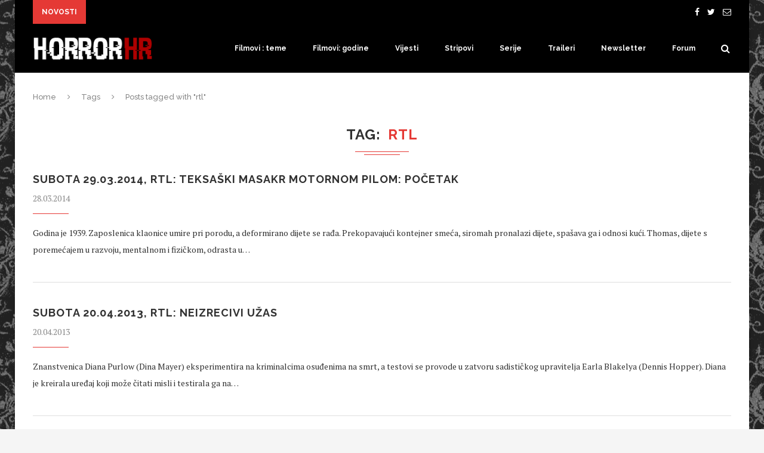

--- FILE ---
content_type: text/html; charset=UTF-8
request_url: https://www.horrorhr.com/tag/rtl/
body_size: 103076
content:
<!DOCTYPE html>
<html lang="en-US" prefix="og: http://ogp.me/ns#">
<head>
	<meta charset="UTF-8">
	<meta http-equiv="X-UA-Compatible" content="IE=edge">
	<meta name="viewport" content="width=device-width, initial-scale=1">
	<title>rtl Archives - HorrorHR</title>
	<link rel="profile" href="http://gmpg.org/xfn/11" />
		<link rel="alternate" type="application/rss+xml" title="HorrorHR RSS Feed" href="https://www.horrorhr.com/feed/" />
	<link rel="alternate" type="application/atom+xml" title="HorrorHR Atom Feed" href="https://www.horrorhr.com/feed/atom/" />
	<link rel="pingback" href="https://www.horrorhr.com/xmlrpc.php" />
	<!--[if lt IE 9]>
	<script src="https://www.horrorhr.com/wp-content/themes/soledad/js/html5.js"></script>
	<style type="text/css">
		.featured-carousel .item { opacity: 1; }
	</style>
	<![endif]-->
	
<!-- This site is optimized with the Yoast SEO plugin v8.2 - https://yoast.com/wordpress/plugins/seo/ -->
<link rel="canonical" href="https://www.horrorhr.com/tag/rtl/" />
<link rel="next" href="https://www.horrorhr.com/tag/rtl/page/2/" />
<meta property="og:locale" content="en_US" />
<meta property="og:type" content="object" />
<meta property="og:title" content="rtl Archives - HorrorHR" />
<meta property="og:url" content="https://www.horrorhr.com/tag/rtl/" />
<meta property="og:site_name" content="HorrorHR" />
<meta name="twitter:card" content="summary" />
<meta name="twitter:title" content="rtl Archives - HorrorHR" />
<meta name="twitter:site" content="@horrorhr" />
<!-- / Yoast SEO plugin. -->

<link rel='dns-prefetch' href='//s.w.org' />
<link rel="alternate" type="application/rss+xml" title="HorrorHR &raquo; Feed" href="https://www.horrorhr.com/feed/" />
<link rel="alternate" type="application/rss+xml" title="HorrorHR &raquo; Comments Feed" href="https://www.horrorhr.com/comments/feed/" />
<link rel="alternate" type="application/rss+xml" title="HorrorHR &raquo; rtl Tag Feed" href="https://www.horrorhr.com/tag/rtl/feed/" />
		<script type="text/javascript">
			window._wpemojiSettings = {"baseUrl":"https:\/\/s.w.org\/images\/core\/emoji\/2.3\/72x72\/","ext":".png","svgUrl":"https:\/\/s.w.org\/images\/core\/emoji\/2.3\/svg\/","svgExt":".svg","source":{"concatemoji":"https:\/\/www.horrorhr.com\/wp-includes\/js\/wp-emoji-release.min.js?ver=4.9.1"}};
			!function(a,b,c){function d(a,b){var c=String.fromCharCode;l.clearRect(0,0,k.width,k.height),l.fillText(c.apply(this,a),0,0);var d=k.toDataURL();l.clearRect(0,0,k.width,k.height),l.fillText(c.apply(this,b),0,0);var e=k.toDataURL();return d===e}function e(a){var b;if(!l||!l.fillText)return!1;switch(l.textBaseline="top",l.font="600 32px Arial",a){case"flag":return!(b=d([55356,56826,55356,56819],[55356,56826,8203,55356,56819]))&&(b=d([55356,57332,56128,56423,56128,56418,56128,56421,56128,56430,56128,56423,56128,56447],[55356,57332,8203,56128,56423,8203,56128,56418,8203,56128,56421,8203,56128,56430,8203,56128,56423,8203,56128,56447]),!b);case"emoji":return b=d([55358,56794,8205,9794,65039],[55358,56794,8203,9794,65039]),!b}return!1}function f(a){var c=b.createElement("script");c.src=a,c.defer=c.type="text/javascript",b.getElementsByTagName("head")[0].appendChild(c)}var g,h,i,j,k=b.createElement("canvas"),l=k.getContext&&k.getContext("2d");for(j=Array("flag","emoji"),c.supports={everything:!0,everythingExceptFlag:!0},i=0;i<j.length;i++)c.supports[j[i]]=e(j[i]),c.supports.everything=c.supports.everything&&c.supports[j[i]],"flag"!==j[i]&&(c.supports.everythingExceptFlag=c.supports.everythingExceptFlag&&c.supports[j[i]]);c.supports.everythingExceptFlag=c.supports.everythingExceptFlag&&!c.supports.flag,c.DOMReady=!1,c.readyCallback=function(){c.DOMReady=!0},c.supports.everything||(h=function(){c.readyCallback()},b.addEventListener?(b.addEventListener("DOMContentLoaded",h,!1),a.addEventListener("load",h,!1)):(a.attachEvent("onload",h),b.attachEvent("onreadystatechange",function(){"complete"===b.readyState&&c.readyCallback()})),g=c.source||{},g.concatemoji?f(g.concatemoji):g.wpemoji&&g.twemoji&&(f(g.twemoji),f(g.wpemoji)))}(window,document,window._wpemojiSettings);
		</script>
		<style type="text/css">
img.wp-smiley,
img.emoji {
	display: inline !important;
	border: none !important;
	box-shadow: none !important;
	height: 1em !important;
	width: 1em !important;
	margin: 0 .07em !important;
	vertical-align: -0.1em !important;
	background: none !important;
	padding: 0 !important;
}
</style>
<link rel='stylesheet' id='penci_style-css'  href='https://www.horrorhr.com/wp-content/themes/soledad/style.css?ver=2.6.1' type='text/css' media='all' />
<script type='text/javascript' src='https://www.horrorhr.com/wp-content/plugins/wp-retina-2x/js/picturefill.min.js?ver=3.0.2'></script>
<script type='text/javascript' src='https://www.horrorhr.com/wp-includes/js/jquery/jquery.js?ver=1.12.4'></script>
<script type='text/javascript' src='https://www.horrorhr.com/wp-includes/js/jquery/jquery-migrate.min.js?ver=1.4.1'></script>
<link rel='https://api.w.org/' href='https://www.horrorhr.com/wp-json/' />
<link rel="EditURI" type="application/rsd+xml" title="RSD" href="https://www.horrorhr.com/xmlrpc.php?rsd" />
<link rel="wlwmanifest" type="application/wlwmanifest+xml" href="https://www.horrorhr.com/wp-includes/wlwmanifest.xml" /> 
<meta name="generator" content="WordPress 4.9.1" />
    <style type="text/css">
														body.penci-body-boxed { background-image: url(https://www.horrorhr.com/slike/2016/07/bk-Scary_Skull_Tile_Background-1BlkGry.gif); }
						body.penci-body-boxed { background-repeat:repeat; }
						body.penci-body-boxed { background-attachment:scroll; }
						body.penci-body-boxed { background-size:auto; }
						#header .inner-header .container { padding:30px 0; }
								a, .post-entry .penci-portfolio-filter ul li a:hover, .penci-portfolio-filter ul li a:hover, .penci-portfolio-filter ul li.active a, .post-entry .penci-portfolio-filter ul li.active a, .penci-countdown .countdown-amount, .archive-box h1, .post-entry a, .container.penci-breadcrumb span a:hover, .post-entry blockquote:before, .post-entry blockquote cite, .post-entry blockquote .author, .penci-pagination a:hover, ul.penci-topbar-menu > li a:hover, div.penci-topbar-menu > ul > li a:hover { color: #e53935; }
		.penci-home-popular-post ul.slick-dots li button:hover, .penci-home-popular-post ul.slick-dots li.slick-active button, .archive-box:after, .archive-box:before, .penci-page-header:after, .penci-page-header:before, .post-entry blockquote .author span:after, .error-image:after, .error-404 .go-back-home a:after, .penci-header-signup-form, .woocommerce .page-title:before, .woocommerce .page-title:after, .woocommerce span.onsale, .woocommerce #respond input#submit:hover, .woocommerce a.button:hover, .woocommerce button.button:hover, .woocommerce input.button:hover, .woocommerce nav.woocommerce-pagination ul li span.current, .woocommerce div.product .entry-summary div[itemprop="description"]:before, .woocommerce div.product .entry-summary div[itemprop="description"] blockquote .author span:after, .woocommerce div.product .woocommerce-tabs #tab-description blockquote .author span:after, .woocommerce #respond input#submit.alt:hover, .woocommerce a.button.alt:hover, .woocommerce button.button.alt:hover, .woocommerce input.button.alt:hover, #top-search.shoping-cart-icon > a > span { background-color: #e53935; }
		.penci-pagination ul.page-numbers li span.current { color: #fff; background: #e53935; border-color: #e53935; }
		.footer-instagram h4.footer-instagram-title > span:before, .woocommerce nav.woocommerce-pagination ul li span.current, .penci-pagination.penci-ajax-more a.penci-ajax-more-button:hover { border-color: #e53935; }
		.woocommerce .woocommerce-error, .woocommerce .woocommerce-info, .woocommerce .woocommerce-message { border-top-color: #e53935; }
		.penci-slider ol.penci-control-nav li a.penci-active, .penci-slider ol.penci-control-nav li a:hover{ border-color: #e53935; background-color: #e53935; }
		.woocommerce .woocommerce-message:before, .woocommerce form.checkout table.shop_table .order-total .amount, .woocommerce ul.products li.product .price ins, .woocommerce ul.products li.product .price, .woocommerce div.product p.price ins, .woocommerce div.product span.price ins, .woocommerce div.product p.price, .woocommerce div.product .entry-summary div[itemprop="description"] blockquote:before, .woocommerce div.product .woocommerce-tabs #tab-description blockquote:before, .woocommerce div.product .entry-summary div[itemprop="description"] blockquote cite, .woocommerce div.product .entry-summary div[itemprop="description"] blockquote .author, .woocommerce div.product .woocommerce-tabs #tab-description blockquote cite, .woocommerce div.product .woocommerce-tabs #tab-description blockquote .author, .woocommerce div.product .product_meta > span a:hover, .woocommerce div.product .woocommerce-tabs ul.tabs li.active, .woocommerce ul.cart_list li .amount, .woocommerce ul.product_list_widget li .amount, .woocommerce table.shop_table td.product-name a:hover, .woocommerce table.shop_table td.product-price span, .woocommerce table.shop_table td.product-subtotal span, .woocommerce-cart .cart-collaterals .cart_totals table td .amount, .woocommerce .woocommerce-info:before, .woocommerce div.product span.price { color: #e53935; }
						.penci-top-bar, ul.penci-topbar-menu ul.sub-menu, div.penci-topbar-menu > ul ul.sub-menu { background-color: #000000; }
						.headline-title { background-color: #e53935; }
														a.penci-topbar-post-title:hover { color: #e53935; }
										ul.penci-topbar-menu > li a, div.penci-topbar-menu > ul > li a { color: #000000; }
								ul.penci-topbar-menu > li a:hover, div.penci-topbar-menu > ul > li a:hover { color: #e53935; }
										.penci-topbar-social a:hover { color: #e53935; }
						#header .inner-header { background-color: #000000; background-image: none; }
								#navigation, .show-search { background: #000000; }
						#navigation, #navigation.header-layout-bottom { border-color: #000000; }
						#navigation .menu li a { color:  #f9f9f9; }
						#navigation .menu li a:hover, #navigation .menu li.current-menu-item > a, #navigation .menu > li.current_page_item > a, #navigation .menu li:hover > a, #navigation .menu > li.current-menu-ancestor > a, #navigation .menu > li.current-menu-item > a { color:  #e53935; }
		#navigation ul.menu > li > a:before, #navigation .menu > ul > li > a:before { background: #e53935; }
						#navigation .menu .sub-menu, #navigation .menu .children, #navigation ul.menu ul li, #navigation ul.menu ul ul li, #navigation ul.menu > li.megamenu > ul.sub-menu { background-color:  #212121; }
										#navigation .penci-megamenu .penci-mega-child-categories { background-color: #000000; }
										#navigation .penci-megamenu .penci-mega-child-categories a.cat-active, #navigation .menu .penci-megamenu .penci-mega-child-categories a:hover, #navigation .menu .penci-megamenu .penci-mega-latest-posts .penci-mega-post a:hover { color: #e53935; }
		#navigation .penci-megamenu .penci-mega-thumbnail .mega-cat-name { background: #e53935; }
						#navigation .menu li a { text-transform: none; letter-spacing: 0; }
		#navigation .penci-megamenu .post-mega-title a{ text-transform: uppercase; letter-spacing: 1px; }
						#navigation .penci-megamenu .post-mega-title a { text-transform: none; letter-spacing: 0; }
						.header-slogan .header-slogan-text { color:  #ffffff; }
						.header-slogan .header-slogan-text:before, .header-slogan .header-slogan-text:after { background:  #ffffff; }
								#navigation .menu .sub-menu li a:hover, #navigation .menu .sub-menu li.current-menu-item > a { color:  #e53935; }
		#navigation ul.menu ul a:before, #navigation .menu ul ul a:before { background-color: #e53935;   -webkit-box-shadow: 5px -2px 0 #e53935;  -moz-box-shadow: 5px -2px 0 #e53935;  -ms-box-shadow: 5px -2px 0 #e53935;  box-shadow: 5px -2px 0 #e53935; }
						#top-search > a, #navigation .button-menu-mobile { color: #ffffff; }
		.show-search #searchform input.search-input::-webkit-input-placeholder{ color: #ffffff; }
		.show-search #searchform input.search-input:-moz-placeholder { color: #ffffff; opacity: 1;}
		.show-search #searchform input.search-input::-moz-placeholder {color: #ffffff; opacity: 1; }
		.show-search #searchform input.search-input:-ms-input-placeholder { color: #ffffff; }
		.show-search #searchform input.search-input{ color: #ffffff; }
						.show-search a.close-search {   color: #ffffff; }
								.penci-header-signup-form { padding: px 0; }
				.penci-header-signup-form { background-color: #e53935; }
																				.header-social a i {   color: #ffffff; }
						.header-social a:hover i {   color: #e53000; }
																#sidebar-nav .menu li a:hover, .header-social.sidebar-nav-social a:hover i, #sidebar-nav .menu li a .indicator:hover, #sidebar-nav .menu .sub-menu li a .indicator:hover{ color: #e53935; }
		#sidebar-nav-logo:before{ background-color: #e53935; }
														.featured-overlay-color, .penci-slider ul.slides li:after { opacity: ; }
		.featured-overlay-partent, .penci-slider ul.slides li:before { opacity: ; }
		.mag2slider-overlay:after { opacity: ; }
		.mag2-thumbnail:hover .mag2slider-overlay:after { opacity: ; }
						.featured-slider-overlay:before { border-color: #ffffff; }
						.featured-carousel .feat-text .feat-time { background: #e53935; }
		.featured-carousel .feat-text .feat-time:before { border-right-color: #e53935; }
		.featured-carousel .feat-text .feat-time:after { border-left-color: #e53935; }
								.penci-mag2-carousel .cat > a.penci-cat-name, .featured-carousel .featured-cat a, .penci-magazine-slider .mag-cat a.penci-cat-name { color: #e53935; }
		.penci-mag2-carousel .cat > a.penci-cat-name:after, .featured-carousel .featured-cat a:after, .penci-magazine-slider .mag-cat a.penci-cat-name:after { border-color: #e53935; }
						.penci-mag2-carousel .cat > a.penci-cat-name:hover, .featured-carousel .featured-cat a:hover, .penci-magazine-slider .mag-cat a.penci-cat-name:hover { color: #e53935; }
						.penci-mag2-carousel .mag2-header h3 a, .featured-carousel .featured-content .feat-text h3 a, .penci-magazine-slider .mag-meta h3 a, .featured-carousel.style-7 .featured-content .feat-text h3 a { color: #ffffff; }
						.penci-mag2-carousel .mag2-header h3 a:hover, .featured-carousel .featured-content .feat-text h3 a:hover, .penci-magazine-slider .mag-meta h3 a:hover, .featured-carousel.style-7 .featured-content .feat-text h3 a:hover { color: #e53935; }
						.featured-carousel .carousel-meta span, .featured-carousel .carousel-meta span a, .penci-magazine-slider .mag-meta-child span, .featured-carousel.style-7 .carousel-meta span, .featured-carousel.style-7 .carousel-meta span a { color: #ffffff; }
		.featured-carousel .carousel-meta > span:after, .penci-magazine-slider .mag-meta-child span:after, .featured-carousel.style-7 .carousel-meta > span:after { border-color: #ffffff; }
										.penci-magazine-slider ul.mag-wrap li .mag-overlay { opacity: ; }
		.penci-magazine-slider ul.mag-wrap .mag-content:hover .mag-overlay { opacity: ; }
				.featured-area.loaded button.slick-prev:hover, .featured-area.loaded button.slick-next:hover, .penci-slider .penci-direction-nav .penci-prev:hover, .penci-slider .penci-direction-nav .penci-next:hover, .penci-magazine-slider .penci-direction-nav a:hover, .penci-magazine2-prev:hover, .penci-magazine2-next:hover { background: #e53935; }
		.featured-carousel .carousel-meta span a:hover, .featured-carousel.style-7 .carousel-meta span a:hover, .featured-carousel.style-7 .carousel-meta span.feat-author a:hover { color: #e53935; }
						.penci-slider .pencislider-container .pencislider-title{-webkit-animation-delay: 0.802s;-moz-animation-delay: 0.802s;-o-animation-delay: 0.802s;animation-delay: 0.802s;}
		.penci-slider .pencislider-container .pencislider-caption {-webkit-animation-delay: 1.002s;-moz-animation-delay: 1.002s;-o-animation-delay: 1.002s;animation-delay: 1.002s;}
		.penci-slider .pencislider-container .pencislider-content .penci-button {-webkit-animation-delay: 1.202s;-moz-animation-delay: 1.202s;-o-animation-delay: 1.202s;animation-delay: 1.202s;}
										.header-standard h2, .header-standard .post-title, .header-standard h2 a { text-transform: none; letter-spacing: 0; }
						.penci-standard-cat .cat > a.penci-cat-name { color: #e53935; }
		.penci-standard-cat .cat:before, .penci-standard-cat .cat:after { background-color: #e53935; }
		.penci-standard-cat .cat > a.penci-cat-name:after { border-color: #e53935 !important; }
														.standard-content .penci-post-box-meta .penci-post-share-box a:hover, .standard-content .penci-post-box-meta .penci-post-share-box a.liked { color: #e53935; }
						.header-standard .post-entry a:hover, .header-standard .author-post span a:hover, .standard-content a, .standard-post-entry a.more-link:hover, .penci-post-box-meta .penci-box-meta a:hover, .standard-content .post-entry blockquote:before, .post-entry blockquote cite, .post-entry blockquote .author, .standard-content-special .author-quote span, .standard-content-special .format-post-box .post-format-icon i, .standard-content-special .format-post-box .dt-special a:hover, .standard-content .penci-more-link a.more-link { color: #e53935; }
		.standard-content-special .author-quote span:before, .standard-content-special .author-quote span:after, .standard-content .post-entry ul li:before, .post-entry blockquote .author span:after, .header-standard:after { background-color: #e53935; }
		.penci-more-link a.more-link:before, .penci-more-link a.more-link:after { border-color: #e53935; }
								.penci-grid .cat a.penci-cat-name, .penci-masonry .cat a.penci-cat-name { color: #e53935; }
		.penci-grid .cat a.penci-cat-name:after, .penci-masonry .cat a.penci-cat-name:after { border-color: #e53935; }
								.penci-post-share-box a.liked, .penci-post-share-box a:hover { color: #e53935; }
										.overlay-post-box-meta .overlay-share a:hover, .overlay-author a:hover, .penci-grid .standard-content-special .format-post-box .dt-special a:hover, .grid-post-box-meta span a:hover, .grid-post-box-meta span a.comment-link:hover, .penci-grid .standard-content-special .author-quote span, .penci-grid .standard-content-special .format-post-box .post-format-icon i, .grid-mixed .penci-post-box-meta .penci-box-meta a:hover { color: #e53935; }
		.penci-grid .standard-content-special .author-quote span:before, .penci-grid .standard-content-special .author-quote span:after, .grid-header-box:after, .list-post .header-list-style:after { background-color: #e53935; }
		.penci-grid .post-box-meta span:after, .penci-masonry .post-box-meta span:after { border-color: #e53935; }
						.penci-grid li.typography-style .overlay-typography { opacity: ; }
		.penci-grid li.typography-style:hover .overlay-typography { opacity: ; }
								.penci-grid li.typography-style .item .main-typography h2 a:hover { color: #e53935; }
								.penci-grid li.typography-style .grid-post-box-meta span a:hover { color: #e53935; }
																		#sidebar .penci-border-arrow .inner-arrow { background-color: #000000; }
												#sidebar .penci-border-arrow .inner-arrow { color: #ffffff; }
						#sidebar .penci-border-arrow:after { content: none; display: none; }
		#sidebar .widget-title{ margin-left: 0; margin-right: 0; margin-top: 0; }
		#sidebar .penci-border-arrow:before{ bottom: -6px; border-width: 6px; margin-left: -6px; }
						#sidebar .penci-border-arrow:before { content: none; display: none; }
								.widget ul.side-newsfeed li .side-item .side-item-text h4 a:hover, .widget a:hover, #sidebar .widget-social a:hover span, .widget-social a:hover span, .penci-tweets-widget-content .icon-tweets, .penci-tweets-widget-content .tweet-intents a, .penci-tweets-widget-content .tweet-intents span:after { color: #e53935; }
		.widget .tagcloud a:hover, .widget-social a:hover i, .widget input[type="submit"]:hover { color: #fff; background-color: #e53935; border-color: #e53935; }
		.about-widget .about-me-heading:before { border-color: #e53935; }
		.penci-tweets-widget-content .tweet-intents-inner:before, .penci-tweets-widget-content .tweet-intents-inner:after { background-color: #e53935; }
		.penci-slider.penci-tweets-slider ol.penci-control-nav li a.penci-active, .penci-slider.penci-tweets-slider ol.penci-control-nav li a:hover { border-color: #e53935; background-color: #e53935; }
								#widget-area { background: #000000; }
						.footer-widget-wrapper, .footer-widget-wrapper .widget.widget_categories ul li, .footer-widget-wrapper .widget.widget_archive ul li { color: #a3a3a3; }
						.footer-widget-wrapper .widget ul li { border-color: #000000; }
								.footer-widget-wrapper .widget .widget-title { color: #ffffff; }
										.footer-widget-wrapper a, .footer-widget-wrapper .widget ul.side-newsfeed li .side-item .side-item-text h4 a, .footer-widget-wrapper .widget a, .footer-widget-wrapper .widget-social a i, .footer-widget-wrapper .widget-social a span { color: #ffffff; }
		.footer-widget-wrapper .widget-social a:hover i{ color: #fff; }
						.footer-widget-wrapper .penci-tweets-widget-content .icon-tweets, .footer-widget-wrapper .penci-tweets-widget-content .tweet-intents a, .footer-widget-wrapper .penci-tweets-widget-content .tweet-intents span:after, .footer-widget-wrapper .widget ul.side-newsfeed li .side-item .side-item-text h4 a:hover, .footer-widget-wrapper .widget a:hover, .footer-widget-wrapper .widget-social a:hover span, .footer-widget-wrapper a:hover { color: #e53935; }
		.footer-widget-wrapper .widget .tagcloud a:hover, .footer-widget-wrapper .widget-social a:hover i, .footer-widget-wrapper .mc4wp-form input[type="submit"]:hover, .footer-widget-wrapper .widget input[type="submit"]:hover { color: #fff; background-color: #e53935; border-color: #e53935; }
		.footer-widget-wrapper .about-widget .about-me-heading:before { border-color: #e53935; }
		.footer-widget-wrapper .penci-tweets-widget-content .tweet-intents-inner:before, .footer-widget-wrapper .penci-tweets-widget-content .tweet-intents-inner:after { background-color: #e53935; }
		.footer-widget-wrapper .penci-slider.penci-tweets-slider ol.penci-control-nav li a.penci-active, .footer-widget-wrapper .penci-slider.penci-tweets-slider ol.penci-control-nav li a:hover {  border-color: #e53935;  background: #e53935;  }
								ul.footer-socials li a:hover i { background-color: #e53935; border-color: #e53935; }
										ul.footer-socials li a:hover span { color: #e53935; }
														#footer-section .footer-menu li a:hover { color: #e5393c; }
												#footer-section a { color: #e53935; }
						.container-single .penci-standard-cat .cat > a.penci-cat-name { color: #e53935; }
		.container-single .penci-standard-cat .cat:before, .container-single .penci-standard-cat .cat:after { background-color: #e53935; }
		.container-single .penci-standard-cat .cat > a.penci-cat-name:after { border-color: #e53935 !important; }
								.container-single .header-standard, .container-single .post-box-meta-single { text-align: left; }
						.container-single .post-pagination h5 { text-transform: none; letter-spacing: 0; }
						.container-single .item-related h3 a { text-transform: none; letter-spacing: 0; }
										.container-single .post-share a:hover, .container-single .post-share a.liked, .page-share .post-share a:hover { color: #e53935; }
						.post-share .count-number-like { color: #e53935; }
						.comment-content a, .container-single .post-entry a, .container-single .format-post-box .dt-special a:hover, .container-single .author-quote span, .container-single .author-post span a:hover, .post-entry blockquote:before, .post-entry blockquote cite, .post-entry blockquote .author, .post-pagination a:hover, .author-content h5 a:hover, .author-content .author-social:hover, .item-related h3 a:hover, .container-single .format-post-box .post-format-icon i, .container.penci-breadcrumb.single-breadcrumb span a:hover { color: #e53935; }
		.container-single .standard-content-special .format-post-box, ul.slick-dots li button:hover, ul.slick-dots li.slick-active button { border-color: #e53935; }
		ul.slick-dots li button:hover, ul.slick-dots li.slick-active button, #respond h3.comment-reply-title span:before, #respond h3.comment-reply-title span:after, .post-box-title:before, .post-box-title:after, .container-single .author-quote span:before, .container-single .author-quote span:after, .post-entry blockquote .author span:after, .post-entry blockquote .author span:before, .post-entry ul li:before, #respond #submit:hover, .wpcf7 input[type="submit"]:hover, .widget_wysija input[type="submit"]:hover { background: #e53935; }
		.container-single .post-entry .post-tags a:hover { color: #fff; border-color: #e53935; background-color: #e53935; }
										ul.homepage-featured-boxes .penci-fea-in:hover h4 span { color: #e53935; }
										.penci-home-popular-post .item-related h3 a:hover { color: #e53935; }
								.penci-homepage-title .inner-arrow{ background-color: #111111; }
												.penci-homepage-title .inner-arrow, .penci-homepage-title.penci-magazine-title .inner-arrow a { color: #ffffff; }
						.penci-homepage-title:after { content: none; display: none; }
		.penci-homepage-title { margin-left: 0; margin-right: 0; margin-top: 0; }
		.penci-homepage-title:before { bottom: -6px; border-width: 6px; margin-left: -6px; }
		.penci-homepage-title.penci-magazine-title:before{ left: 25px; }
						.penci-homepage-title:before { content: none; display: none; }
								.home-featured-cat-content .magcat-detail h3 a:hover { color: #e53935; }
						.home-featured-cat-content .grid-post-box-meta span a:hover { color: #e53935; }
		.home-featured-cat-content .first-post .magcat-detail .mag-header:after { background: #e53935; }
		.penci-slider ol.penci-control-nav li a.penci-active, .penci-slider ol.penci-control-nav li a:hover { border-color: #e53935; background: #e53935; }
						.home-featured-cat-content .mag-photo .mag-overlay-photo { opacity: ; }
		.home-featured-cat-content .mag-photo:hover .mag-overlay-photo { opacity: ; }
																										.inner-item-portfolio:hover .penci-portfolio-thumbnail a:after { opacity: ; }
										    </style>
    
<style type="text/css">
.a-stats {
	width: auto;
}
.a-stats a {
	background: #7CA821;
	background-image:-moz-linear-gradient(0% 100% 90deg,#5F8E14,#7CA821);
	background-image:-webkit-gradient(linear,0% 0,0% 100%,from(#7CA821),to(#5F8E14));
	border: 1px solid #5F8E14;
	border-radius:3px;
	color: #CFEA93;
	cursor: pointer;
	display: block;
	font-weight: normal;
	height: 100%;
	-moz-border-radius:3px;
	padding: 7px 0 8px;
	text-align: center;
	text-decoration: none;
	-webkit-border-radius:3px;
	width: 100%;
}
.a-stats a:hover {
	text-decoration: none;
	background-image:-moz-linear-gradient(0% 100% 90deg,#6F9C1B,#659417);
	background-image:-webkit-gradient(linear,0% 0,0% 100%,from(#659417),to(#6F9C1B));
}
.a-stats .count {
	color: #FFF;
	display: block;
	font-size: 15px;
	line-height: 16px;
	padding: 0 13px;
	white-space: nowrap;
}
</style>


<!--/* Distil Networks Bot Discovery script tag */-->
<script type="text/javascript" src="https://cdn.distiltag.com/api/v1/script/FyneuN2b3PBJBJo9ydVDHsnfbD053ijFHvNTcaR9?GA_TID=UA-80206055-1&GA_CDI=1" async defer></script>
<noscript><img src="https://cdn.distiltag.com/api/v1/noscript/FyneuN2b3PBJBJo9ydVDHsnfbD053ijFHvNTcaR9?GA_TID=UA-80206055-1&GA_CDI=1"></noscript>
<!--/* End Bot Discovery script tag */-->


</head>

<body class="archive tag tag-rtl tag-1113 penci-body-boxed">
<a id="close-sidebar-nav" class="header-6"><i class="fa fa-close"></i></a>

<nav id="sidebar-nav" class="header-6">

			<div id="sidebar-nav-logo">
							<a href="https://www.horrorhr.com/"><img src="http://138.68.79.4/slike/2016/06/horrorhr-logo.png" alt="HorrorHR" /></a>
					</div>
	
	
	<ul id="menu-filmovi-po-kategorijama" class="menu"><li id="menu-item-17159" class="menu-item menu-item-type-taxonomy menu-item-object-category menu-item-has-children menu-item-17159"><a href="https://www.horrorhr.com/tema/filmovi-teme/">Filmovi : teme</a>
<ul class="sub-menu">
	<li id="menu-item-17160" class="menu-item menu-item-type-taxonomy menu-item-object-category menu-item-17160"><a href="https://www.horrorhr.com/tema/filmovi-teme/azija/">Azijski element</a></li>
	<li id="menu-item-17161" class="menu-item menu-item-type-taxonomy menu-item-object-category menu-item-17161"><a href="https://www.horrorhr.com/tema/filmovi-teme/bolestine/">Boleštine</a></li>
	<li id="menu-item-17162" class="menu-item menu-item-type-taxonomy menu-item-object-category menu-item-17162"><a href="https://www.horrorhr.com/tema/filmovi-teme/italija-cattiva/">Italija cattiva</a></li>
	<li id="menu-item-17163" class="menu-item menu-item-type-taxonomy menu-item-object-category menu-item-17163"><a href="https://www.horrorhr.com/tema/filmovi-teme/krv-i-smijeh/">Krv i smijeh</a></li>
	<li id="menu-item-17164" class="menu-item menu-item-type-taxonomy menu-item-object-category menu-item-17164"><a href="https://www.horrorhr.com/tema/filmovi-teme/low-budget/">Low-budget</a></li>
	<li id="menu-item-17165" class="menu-item menu-item-type-taxonomy menu-item-object-category menu-item-17165"><a href="https://www.horrorhr.com/tema/filmovi-teme/manijaci/">Manijaci i ekipa</a></li>
	<li id="menu-item-17166" class="menu-item menu-item-type-taxonomy menu-item-object-category menu-item-17166"><a href="https://www.horrorhr.com/tema/filmovi-teme/monstrumi/">Monstrumi</a></li>
	<li id="menu-item-17167" class="menu-item menu-item-type-taxonomy menu-item-object-category menu-item-17167"><a href="https://www.horrorhr.com/tema/filmovi-teme/nemirni-duhovi/">Nemirni duhovi</a></li>
	<li id="menu-item-17168" class="menu-item menu-item-type-taxonomy menu-item-object-category menu-item-17168"><a href="https://www.horrorhr.com/tema/filmovi-teme/horrorhr-preporuka/">Obavezno pogledati</a></li>
	<li id="menu-item-17169" class="menu-item menu-item-type-taxonomy menu-item-object-category menu-item-17169"><a href="https://www.horrorhr.com/tema/filmovi-teme/serije-i-tv/">Serije i TV</a></li>
	<li id="menu-item-17170" class="menu-item menu-item-type-taxonomy menu-item-object-category menu-item-17170"><a href="https://www.horrorhr.com/tema/filmovi-teme/slasheri/">Slasheri</a></li>
	<li id="menu-item-17171" class="menu-item menu-item-type-taxonomy menu-item-object-category menu-item-17171"><a href="https://www.horrorhr.com/tema/filmovi-teme/vampiri-i-vukodlaci/">Vampiri i vukodlaci</a></li>
	<li id="menu-item-17172" class="menu-item menu-item-type-taxonomy menu-item-object-category menu-item-17172"><a href="https://www.horrorhr.com/tema/filmovi-teme/vanzemaljci/">Vanzemaljci</a></li>
	<li id="menu-item-17173" class="menu-item menu-item-type-taxonomy menu-item-object-category menu-item-17173"><a href="https://www.horrorhr.com/tema/filmovi-teme/za-ekipu/">Za ekipu</a></li>
	<li id="menu-item-17174" class="menu-item menu-item-type-taxonomy menu-item-object-category menu-item-17174"><a href="https://www.horrorhr.com/tema/filmovi-teme/zombie-infestacija/">Zombie infestacija</a></li>
	<li id="menu-item-17175" class="menu-item menu-item-type-taxonomy menu-item-object-category menu-item-17175"><a href="https://www.horrorhr.com/tema/filmovi-teme/dno-dna/">Šrot šrotova</a></li>
	<li id="menu-item-17176" class="menu-item menu-item-type-taxonomy menu-item-object-category menu-item-17176"><a href="https://www.horrorhr.com/tema/filmovi-teme/zivotinje-napadaju/">Životinje napadaju</a></li>
</ul>
</li>
<li id="menu-item-17177" class="menu-item menu-item-type-taxonomy menu-item-object-category menu-item-has-children menu-item-17177"><a href="https://www.horrorhr.com/tema/filmovi-period/">Filmovi: godine</a>
<ul class="sub-menu">
	<li id="menu-item-17178" class="menu-item menu-item-type-taxonomy menu-item-object-category menu-item-17178"><a href="https://www.horrorhr.com/tema/filmovi-period/1900-1949/">1900-1949</a></li>
	<li id="menu-item-17179" class="menu-item menu-item-type-taxonomy menu-item-object-category menu-item-17179"><a href="https://www.horrorhr.com/tema/filmovi-period/1950-1969/">1950-1969</a></li>
	<li id="menu-item-17180" class="menu-item menu-item-type-taxonomy menu-item-object-category menu-item-17180"><a href="https://www.horrorhr.com/tema/filmovi-period/1970-1979/">1970-1979</a></li>
	<li id="menu-item-17181" class="menu-item menu-item-type-taxonomy menu-item-object-category menu-item-17181"><a href="https://www.horrorhr.com/tema/filmovi-period/1980-1989/">1980-1989</a></li>
	<li id="menu-item-17182" class="menu-item menu-item-type-taxonomy menu-item-object-category menu-item-17182"><a href="https://www.horrorhr.com/tema/filmovi-period/1990-1999/">1990-1999</a></li>
	<li id="menu-item-17183" class="menu-item menu-item-type-taxonomy menu-item-object-category menu-item-17183"><a href="https://www.horrorhr.com/tema/filmovi-period/2000-2009/">2000-2009</a></li>
	<li id="menu-item-17184" class="menu-item menu-item-type-taxonomy menu-item-object-category menu-item-17184"><a href="https://www.horrorhr.com/tema/filmovi-period/2010-2020/">2010-2020</a></li>
</ul>
</li>
<li id="menu-item-17188" class="menu-item menu-item-type-taxonomy menu-item-object-category penci-mega-menu menu-item-17188"><a href="https://www.horrorhr.com/tema/vijesti/">Vijesti</a>
<ul class="sub-menu">
	<li id="menu-item-0" class="menu-item-0"><div class="penci-megamenu">		
		<div class="penci-content-megamenu">
			<div class="penci-mega-latest-posts col-mn-5 mega-row-2">
								<div class="penci-mega-row penci-mega-24 row-active">
											<div class="penci-mega-post">
							<div class="penci-mega-thumbnail">
																<span class="mega-cat-name">
																			Traileri																	</span>
																<a href="https://www.horrorhr.com/trailer-za-drugu-sezonu-serije-what-we-do-in-the-shadows/" title="Trailer za drugu sezonu serije &#8220;What We Do in the Shadows&#8221;">
																		<img width="585" height="390" src="https://www.horrorhr.com/slike/2019/03/vlcsnap-2019-03-28-16h02m51s690-585x390.png" class="attachment-penci-thumb size-penci-thumb wp-post-image" alt="" />								</a>
							</div>
							<div class="penci-mega-meta">
								<h3 class="post-mega-title">
									<a href="https://www.horrorhr.com/trailer-za-drugu-sezonu-serije-what-we-do-in-the-shadows/">Trailer za drugu sezonu serije &#8220;What We Do in the Shadows&#8221;</a>
								</h3>
																<p class="penci-mega-date">19.03.2020</p>
															</div>
						</div>
											<div class="penci-mega-post">
							<div class="penci-mega-thumbnail">
																<span class="mega-cat-name">
																			Vijesti																	</span>
																<a href="https://www.horrorhr.com/pogledajte-film-variola-vera-epidemija-virusa-u-jugoslaviji/" title="Pogledajte film Variola Vera &#8211; epidemija virusa u Jugoslaviji">
																		<img width="585" height="390" src="https://www.horrorhr.com/slike/2020/03/19115ddfa581e789c149813568-585x390.jpg" class="attachment-penci-thumb size-penci-thumb wp-post-image" alt="" />								</a>
							</div>
							<div class="penci-mega-meta">
								<h3 class="post-mega-title">
									<a href="https://www.horrorhr.com/pogledajte-film-variola-vera-epidemija-virusa-u-jugoslaviji/">Pogledajte film Variola Vera &#8211; epidemija virusa u Jugoslaviji</a>
								</h3>
																<p class="penci-mega-date">16.03.2020</p>
															</div>
						</div>
											<div class="penci-mega-post">
							<div class="penci-mega-thumbnail">
																<span class="mega-cat-name">
																			Vijesti																	</span>
																<a href="https://www.horrorhr.com/goran-visnjic-je-novi-dracula/" title="Goran Višnjić je novi Dracula">
																		<img width="585" height="390" src="https://www.horrorhr.com/slike/2020/03/thebrides-1-585x390.jpg" class="attachment-penci-thumb size-penci-thumb wp-post-image" alt="" />								</a>
							</div>
							<div class="penci-mega-meta">
								<h3 class="post-mega-title">
									<a href="https://www.horrorhr.com/goran-visnjic-je-novi-dracula/">Goran Višnjić je novi Dracula</a>
								</h3>
																<p class="penci-mega-date">10.03.2020</p>
															</div>
						</div>
											<div class="penci-mega-post">
							<div class="penci-mega-thumbnail">
																<span class="mega-cat-name">
																			Vijesti																	</span>
																<a href="https://www.horrorhr.com/a-quiet-place-2-par-novih-video-isjecaka/" title="A Quiet Place 2 &#8211; par novih video isječaka">
																		<img width="585" height="390" src="https://www.horrorhr.com/slike/2020/03/aqp2-08341r-585x390.jpg" class="attachment-penci-thumb size-penci-thumb wp-post-image" alt="" />								</a>
							</div>
							<div class="penci-mega-meta">
								<h3 class="post-mega-title">
									<a href="https://www.horrorhr.com/a-quiet-place-2-par-novih-video-isjecaka/">A Quiet Place 2 &#8211; par novih video isječaka</a>
								</h3>
																<p class="penci-mega-date">9.03.2020</p>
															</div>
						</div>
											<div class="penci-mega-post">
							<div class="penci-mega-thumbnail">
																<span class="mega-cat-name">
																			Traileri																	</span>
																<a href="https://www.horrorhr.com/mjesto-na-kojem-je-umro-posljednji-covjek/" title="Mjesto na kojem je umro posljednji čovjek">
																		<img width="585" height="390" src="https://www.horrorhr.com/slike/2020/03/Screenshot-2020-03-02-at-11.49.32-585x390.png" class="attachment-penci-thumb size-penci-thumb wp-post-image" alt="" />								</a>
							</div>
							<div class="penci-mega-meta">
								<h3 class="post-mega-title">
									<a href="https://www.horrorhr.com/mjesto-na-kojem-je-umro-posljednji-covjek/">Mjesto na kojem je umro posljednji čovjek</a>
								</h3>
																<p class="penci-mega-date">2.03.2020</p>
															</div>
						</div>
											<div class="penci-mega-post">
							<div class="penci-mega-thumbnail">
																<span class="mega-cat-name">
																			Vijesti																	</span>
																<a href="https://www.horrorhr.com/nova-najava-za-the-walking-dead-world-beyond/" title="Nova najava za The Walking Dead: World Beyond">
																		<img width="585" height="390" src="https://www.horrorhr.com/slike/2020/02/Screenshot-2020-02-24-at-20.14.32-585x390.png" class="attachment-penci-thumb size-penci-thumb wp-post-image" alt="" srcset="https://www.horrorhr.com/slike/2020/02/Screenshot-2020-02-24-at-20.14.32-585x389.png 585w, https://www.horrorhr.com/slike/2020/02/Screenshot-2020-02-24-at-20.14.32-520x346.png 520w, https://www.horrorhr.com/slike/2020/02/Screenshot-2020-02-24-at-20.14.32.png 900w" sizes="(max-width: 585px) 100vw, 585px" />								</a>
							</div>
							<div class="penci-mega-meta">
								<h3 class="post-mega-title">
									<a href="https://www.horrorhr.com/nova-najava-za-the-walking-dead-world-beyond/">Nova najava za The Walking Dead: World Beyond</a>
								</h3>
																<p class="penci-mega-date">25.02.2020</p>
															</div>
						</div>
											<div class="penci-mega-post">
							<div class="penci-mega-thumbnail">
																<span class="mega-cat-name">
																			Traileri																	</span>
																<a href="https://www.horrorhr.com/trailer-za-nadolazeci-the-grudge/" title="Trailer za nadolazeći The Grudge">
																		<img width="585" height="390" src="https://www.horrorhr.com/slike/2019/10/Screenshot-2019-10-29-at-14.29.58-585x390.png" class="attachment-penci-thumb size-penci-thumb wp-post-image" alt="" />								</a>
							</div>
							<div class="penci-mega-meta">
								<h3 class="post-mega-title">
									<a href="https://www.horrorhr.com/trailer-za-nadolazeci-the-grudge/">Trailer za nadolazeći The Grudge</a>
								</h3>
																<p class="penci-mega-date">29.10.2019</p>
															</div>
						</div>
											<div class="penci-mega-post">
							<div class="penci-mega-thumbnail">
																<span class="mega-cat-name">
																			Traileri																	</span>
																<a href="https://www.horrorhr.com/trailer-za-novu-the-walking-dead-seriju/" title="Trailer za novu The Walking Dead seriju">
																		<img width="585" height="390" src="https://www.horrorhr.com/slike/2019/10/Screenshot-2019-10-07-at-11.20.11-585x390.png" class="attachment-penci-thumb size-penci-thumb wp-post-image" alt="" />								</a>
							</div>
							<div class="penci-mega-meta">
								<h3 class="post-mega-title">
									<a href="https://www.horrorhr.com/trailer-za-novu-the-walking-dead-seriju/">Trailer za novu The Walking Dead seriju</a>
								</h3>
																<p class="penci-mega-date">7.10.2019</p>
															</div>
						</div>
											<div class="penci-mega-post">
							<div class="penci-mega-thumbnail">
																<span class="mega-cat-name">
																			Vijesti																	</span>
																<a href="https://www.horrorhr.com/kino-tuskanac-fokus-znanstvenofantasticni-film-1950-ih/" title="Kino Tuškanac &#8211; Fokus: Znanstvenofantastični film 1950-ih">
																		<img width="585" height="390" src="https://www.horrorhr.com/slike/2019/09/film_thingfromanotherworld-585x390.jpg" class="attachment-penci-thumb size-penci-thumb wp-post-image" alt="" />								</a>
							</div>
							<div class="penci-mega-meta">
								<h3 class="post-mega-title">
									<a href="https://www.horrorhr.com/kino-tuskanac-fokus-znanstvenofantasticni-film-1950-ih/">Kino Tuškanac &#8211; Fokus: Znanstvenofantastični film 1950-ih</a>
								</h3>
																<p class="penci-mega-date">25.09.2019</p>
															</div>
						</div>
											<div class="penci-mega-post">
							<div class="penci-mega-thumbnail">
																<span class="mega-cat-name">
																			Traileri																	</span>
																<a href="https://www.horrorhr.com/teaseri-za-m-night-shyamalanovu-seriju-servant/" title="Teaseri za M. Night Shyamalanovu seriju Servant">
																		<img width="585" height="390" src="https://www.horrorhr.com/slike/2019/09/Screenshot-2019-09-24-at-14.19.54-585x390.png" class="attachment-penci-thumb size-penci-thumb wp-post-image" alt="" />								</a>
							</div>
							<div class="penci-mega-meta">
								<h3 class="post-mega-title">
									<a href="https://www.horrorhr.com/teaseri-za-m-night-shyamalanovu-seriju-servant/">Teaseri za M. Night Shyamalanovu seriju Servant</a>
								</h3>
																<p class="penci-mega-date">24.09.2019</p>
															</div>
						</div>
									</div>
							</div>
		</div>

		</div></li>
</ul>
</li>
<li id="menu-item-21014" class="menu-item menu-item-type-custom menu-item-object-custom menu-item-21014"><a href="https://www.horrorhr.com/tag/horror-stripovi">Stripovi</a></li>
<li id="menu-item-21015" class="menu-item menu-item-type-custom menu-item-object-custom menu-item-21015"><a href="https://www.horrorhr.com/tag/serija">Serije</a></li>
<li id="menu-item-17185" class="menu-item menu-item-type-taxonomy menu-item-object-category menu-item-17185"><a href="https://www.horrorhr.com/tema/traileri/">Traileri</a></li>
<li id="menu-item-19895" class="menu-item menu-item-type-custom menu-item-object-custom menu-item-19895"><a href="https://www.horrorhr.com/horrorhr-newsletter/">Newsletter</a></li>
<li id="menu-item-19894" class="menu-item menu-item-type-custom menu-item-object-custom menu-item-has-children menu-item-19894"><a href="https://www.horrorhr.com/tamnica">Forum</a>
<ul class="sub-menu">
	<li id="menu-item-23377" class="menu-item menu-item-type-custom menu-item-object-custom menu-item-23377"><a href="https://www.horrorhr.com/tamnica/index.php">Početna stranica</a></li>
	<li id="menu-item-23376" class="menu-item menu-item-type-custom menu-item-object-custom menu-item-23376"><a href="https://www.horrorhr.com/tamnica/app.php/topicindex">Popis svih tema</a></li>
	<li id="menu-item-23383" class="menu-item menu-item-type-custom menu-item-object-custom menu-item-23383"><a href="https://www.horrorhr.com/tamnica/viewforum.php?f=26">Horor serije</a></li>
	<li id="menu-item-23378" class="menu-item menu-item-type-custom menu-item-object-custom menu-item-23378"><a href="https://www.horrorhr.com/tamnica/viewforum.php?f=21">2000-2017</a></li>
	<li id="menu-item-23380" class="menu-item menu-item-type-custom menu-item-object-custom menu-item-23380"><a href="https://www.horrorhr.com/tamnica/viewforum.php?f=23">1990-1999</a></li>
	<li id="menu-item-23379" class="menu-item menu-item-type-custom menu-item-object-custom menu-item-23379"><a href="https://www.horrorhr.com/tamnica/viewforum.php?f=22">1990-1999</a></li>
	<li id="menu-item-23381" class="menu-item menu-item-type-custom menu-item-object-custom menu-item-23381"><a href="https://www.horrorhr.com/tamnica/viewforum.php?f=24">1960-1979</a></li>
	<li id="menu-item-23382" class="menu-item menu-item-type-custom menu-item-object-custom menu-item-23382"><a href="https://www.horrorhr.com/tamnica/viewforum.php?f=25">1900-1959</a></li>
	<li id="menu-item-23384" class="menu-item menu-item-type-custom menu-item-object-custom menu-item-23384"><a href="https://www.horrorhr.com/tamnica/viewforum.php?f=3">Azijski horori</a></li>
	<li id="menu-item-23385" class="menu-item menu-item-type-custom menu-item-object-custom menu-item-23385"><a href="https://www.horrorhr.com/tamnica/viewforum.php?f=4">Europski horori</a></li>
</ul>
</li>
</ul></nav>

<!-- .wrapper-boxed -->
<div class="wrapper-boxed header-style-header-6 enable-boxed">

<!-- Top Bar -->
	<div class="penci-top-bar">
	<div class="container">
		<div class="penci-headline">
										<span class="headline-title">Novosti</span>
										<div class="penci-topbar-social">
					<div class="inner-header-social">
			<a href="http://facebook.com/HorrorHR-132178963477267/" target="_blank"><i class="fa fa-facebook"></i></a>
				<a href="https://twitter.com/horrorhr" target="_blank"><i class="fa fa-twitter"></i></a>
												<a href="mailto:bk@horrorhr.com"><i class="fa fa-envelope-o"></i></a>
						</div>				</div>
											<div class="penci-headline-posts" data-auto="true" data-autotime="3000" data-speed="300" data-direction="vertical">
													<div>
								<a class="penci-topbar-post-title" href="https://www.horrorhr.com/trailer-za-drugu-sezonu-serije-what-we-do-in-the-shadows/">Trailer za drugu sezonu serije &#8220;What We Do...</a>
							</div>
													<div>
								<a class="penci-topbar-post-title" href="https://www.horrorhr.com/pogledajte-film-variola-vera-epidemija-virusa-u-jugoslaviji/">Pogledajte film Variola Vera &#8211; epidemija virusa u...</a>
							</div>
													<div>
								<a class="penci-topbar-post-title" href="https://www.horrorhr.com/goran-visnjic-je-novi-dracula/">Goran Višnjić je novi Dracula</a>
							</div>
													<div>
								<a class="penci-topbar-post-title" href="https://www.horrorhr.com/a-quiet-place-2-par-novih-video-isjecaka/">A Quiet Place 2 &#8211; par novih video...</a>
							</div>
													<div>
								<a class="penci-topbar-post-title" href="https://www.horrorhr.com/mjesto-na-kojem-je-umro-posljednji-covjek/">Mjesto na kojem je umro posljednji čovjek</a>
							</div>
													<div>
								<a class="penci-topbar-post-title" href="https://www.horrorhr.com/nova-najava-za-the-walking-dead-world-beyond/">Nova najava za The Walking Dead: World Beyond</a>
							</div>
													<div>
								<a class="penci-topbar-post-title" href="https://www.horrorhr.com/trailer-za-nadolazeci-the-grudge/">Trailer za nadolazeći The Grudge</a>
							</div>
													<div>
								<a class="penci-topbar-post-title" href="https://www.horrorhr.com/trailer-za-novu-the-walking-dead-seriju/">Trailer za novu The Walking Dead seriju</a>
							</div>
													<div>
								<a class="penci-topbar-post-title" href="https://www.horrorhr.com/kino-tuskanac-fokus-znanstvenofantasticni-film-1950-ih/">Kino Tuškanac &#8211; Fokus: Znanstvenofantastični film 1950-ih</a>
							</div>
													<div>
								<a class="penci-topbar-post-title" href="https://www.horrorhr.com/teaseri-za-m-night-shyamalanovu-seriju-servant/">Teaseri za M. Night Shyamalanovu seriju Servant</a>
							</div>
													<div>
								<a class="penci-topbar-post-title" href="https://www.horrorhr.com/trailer-za-drugu-sezonu-serije-the-purge/">Trailer za drugu sezonu serije The Purge</a>
							</div>
													<div>
								<a class="penci-topbar-post-title" href="https://www.horrorhr.com/izasao-trailer-za-in-the-tall-grass/">Izašao trailer za In the Tall Grass</a>
							</div>
													<div>
								<a class="penci-topbar-post-title" href="https://www.horrorhr.com/polaroid-od-ovog-cetvrtka-u-domacim-kinima/">Polaroid od ovog četvrtka u domaćim kinima</a>
							</div>
													<div>
								<a class="penci-topbar-post-title" href="https://www.horrorhr.com/trailer-za-zavrsnu-sezonu-serije-supernatural/">Trailer za završnu sezonu serije Supernatural</a>
							</div>
													<div>
								<a class="penci-topbar-post-title" href="https://www.horrorhr.com/netflix-chills-zagrijavanje-za-halloween/">Netflix &#038; Chills zagrijavanje za Halloween</a>
							</div>
													<div>
								<a class="penci-topbar-post-title" href="https://www.horrorhr.com/nova-zombie-komedija-little-monsters/">Nova zombie komedija Little Monsters</a>
							</div>
													<div>
								<a class="penci-topbar-post-title" href="https://www.horrorhr.com/snapchat-horor-serija-dead-of-night/">Snapchat horor serija Dead of Night</a>
							</div>
													<div>
								<a class="penci-topbar-post-title" href="https://www.horrorhr.com/trailer-za-novi-novi-black-christmas/">Trailer za novi novi Black Christmas</a>
							</div>
													<div>
								<a class="penci-topbar-post-title" href="https://www.horrorhr.com/izasao-trailer-za-zombieland-double-tap/">Izašao trailer za Zombieland: Double Tap</a>
							</div>
													<div>
								<a class="penci-topbar-post-title" href="https://www.horrorhr.com/trailer-za-it-chapter-two/">Trailer za It: Chapter Two</a>
							</div>
											</div>
									</div>
	</div>
</div>

<header id="header" class="header-header-6 has-bottom-line"><!-- #header -->
	
			<!-- Navigation -->
		<nav id="navigation" class="header-layout-bottom header-6">
			<div class="container">
				<div class="button-menu-mobile header-6"><i class="fa fa-bars"></i></div>
									<div id="logo">
																					<h2>
									<a href="https://www.horrorhr.com/"><img src="https://www.horrorhr.com/slike/2017/09/horrorhr-logo.png" alt="HorrorHR" /></a>
								</h2>
																		</div>
								<ul id="menu-filmovi-po-kategorijama-1" class="menu"><li class="menu-item menu-item-type-taxonomy menu-item-object-category menu-item-has-children menu-item-17159"><a href="https://www.horrorhr.com/tema/filmovi-teme/">Filmovi : teme</a>
<ul class="sub-menu">
	<li class="menu-item menu-item-type-taxonomy menu-item-object-category menu-item-17160"><a href="https://www.horrorhr.com/tema/filmovi-teme/azija/">Azijski element</a></li>
	<li class="menu-item menu-item-type-taxonomy menu-item-object-category menu-item-17161"><a href="https://www.horrorhr.com/tema/filmovi-teme/bolestine/">Boleštine</a></li>
	<li class="menu-item menu-item-type-taxonomy menu-item-object-category menu-item-17162"><a href="https://www.horrorhr.com/tema/filmovi-teme/italija-cattiva/">Italija cattiva</a></li>
	<li class="menu-item menu-item-type-taxonomy menu-item-object-category menu-item-17163"><a href="https://www.horrorhr.com/tema/filmovi-teme/krv-i-smijeh/">Krv i smijeh</a></li>
	<li class="menu-item menu-item-type-taxonomy menu-item-object-category menu-item-17164"><a href="https://www.horrorhr.com/tema/filmovi-teme/low-budget/">Low-budget</a></li>
	<li class="menu-item menu-item-type-taxonomy menu-item-object-category menu-item-17165"><a href="https://www.horrorhr.com/tema/filmovi-teme/manijaci/">Manijaci i ekipa</a></li>
	<li class="menu-item menu-item-type-taxonomy menu-item-object-category menu-item-17166"><a href="https://www.horrorhr.com/tema/filmovi-teme/monstrumi/">Monstrumi</a></li>
	<li class="menu-item menu-item-type-taxonomy menu-item-object-category menu-item-17167"><a href="https://www.horrorhr.com/tema/filmovi-teme/nemirni-duhovi/">Nemirni duhovi</a></li>
	<li class="menu-item menu-item-type-taxonomy menu-item-object-category menu-item-17168"><a href="https://www.horrorhr.com/tema/filmovi-teme/horrorhr-preporuka/">Obavezno pogledati</a></li>
	<li class="menu-item menu-item-type-taxonomy menu-item-object-category menu-item-17169"><a href="https://www.horrorhr.com/tema/filmovi-teme/serije-i-tv/">Serije i TV</a></li>
	<li class="menu-item menu-item-type-taxonomy menu-item-object-category menu-item-17170"><a href="https://www.horrorhr.com/tema/filmovi-teme/slasheri/">Slasheri</a></li>
	<li class="menu-item menu-item-type-taxonomy menu-item-object-category menu-item-17171"><a href="https://www.horrorhr.com/tema/filmovi-teme/vampiri-i-vukodlaci/">Vampiri i vukodlaci</a></li>
	<li class="menu-item menu-item-type-taxonomy menu-item-object-category menu-item-17172"><a href="https://www.horrorhr.com/tema/filmovi-teme/vanzemaljci/">Vanzemaljci</a></li>
	<li class="menu-item menu-item-type-taxonomy menu-item-object-category menu-item-17173"><a href="https://www.horrorhr.com/tema/filmovi-teme/za-ekipu/">Za ekipu</a></li>
	<li class="menu-item menu-item-type-taxonomy menu-item-object-category menu-item-17174"><a href="https://www.horrorhr.com/tema/filmovi-teme/zombie-infestacija/">Zombie infestacija</a></li>
	<li class="menu-item menu-item-type-taxonomy menu-item-object-category menu-item-17175"><a href="https://www.horrorhr.com/tema/filmovi-teme/dno-dna/">Šrot šrotova</a></li>
	<li class="menu-item menu-item-type-taxonomy menu-item-object-category menu-item-17176"><a href="https://www.horrorhr.com/tema/filmovi-teme/zivotinje-napadaju/">Životinje napadaju</a></li>
</ul>
</li>
<li class="menu-item menu-item-type-taxonomy menu-item-object-category menu-item-has-children menu-item-17177"><a href="https://www.horrorhr.com/tema/filmovi-period/">Filmovi: godine</a>
<ul class="sub-menu">
	<li class="menu-item menu-item-type-taxonomy menu-item-object-category menu-item-17178"><a href="https://www.horrorhr.com/tema/filmovi-period/1900-1949/">1900-1949</a></li>
	<li class="menu-item menu-item-type-taxonomy menu-item-object-category menu-item-17179"><a href="https://www.horrorhr.com/tema/filmovi-period/1950-1969/">1950-1969</a></li>
	<li class="menu-item menu-item-type-taxonomy menu-item-object-category menu-item-17180"><a href="https://www.horrorhr.com/tema/filmovi-period/1970-1979/">1970-1979</a></li>
	<li class="menu-item menu-item-type-taxonomy menu-item-object-category menu-item-17181"><a href="https://www.horrorhr.com/tema/filmovi-period/1980-1989/">1980-1989</a></li>
	<li class="menu-item menu-item-type-taxonomy menu-item-object-category menu-item-17182"><a href="https://www.horrorhr.com/tema/filmovi-period/1990-1999/">1990-1999</a></li>
	<li class="menu-item menu-item-type-taxonomy menu-item-object-category menu-item-17183"><a href="https://www.horrorhr.com/tema/filmovi-period/2000-2009/">2000-2009</a></li>
	<li class="menu-item menu-item-type-taxonomy menu-item-object-category menu-item-17184"><a href="https://www.horrorhr.com/tema/filmovi-period/2010-2020/">2010-2020</a></li>
</ul>
</li>
<li class="menu-item menu-item-type-taxonomy menu-item-object-category penci-mega-menu menu-item-17188"><a href="https://www.horrorhr.com/tema/vijesti/">Vijesti</a>
<ul class="sub-menu">
	<li class="menu-item-0"><div class="penci-megamenu">		
		<div class="penci-content-megamenu">
			<div class="penci-mega-latest-posts col-mn-5 mega-row-2">
								<div class="penci-mega-row penci-mega-24 row-active">
											<div class="penci-mega-post">
							<div class="penci-mega-thumbnail">
																<span class="mega-cat-name">
																			Traileri																	</span>
																<a href="https://www.horrorhr.com/trailer-za-drugu-sezonu-serije-what-we-do-in-the-shadows/" title="Trailer za drugu sezonu serije &#8220;What We Do in the Shadows&#8221;">
																		<img width="585" height="390" src="https://www.horrorhr.com/slike/2019/03/vlcsnap-2019-03-28-16h02m51s690-585x390.png" class="attachment-penci-thumb size-penci-thumb wp-post-image" alt="" />								</a>
							</div>
							<div class="penci-mega-meta">
								<h3 class="post-mega-title">
									<a href="https://www.horrorhr.com/trailer-za-drugu-sezonu-serije-what-we-do-in-the-shadows/">Trailer za drugu sezonu serije &#8220;What We Do in the Shadows&#8221;</a>
								</h3>
																<p class="penci-mega-date">19.03.2020</p>
															</div>
						</div>
											<div class="penci-mega-post">
							<div class="penci-mega-thumbnail">
																<span class="mega-cat-name">
																			Vijesti																	</span>
																<a href="https://www.horrorhr.com/pogledajte-film-variola-vera-epidemija-virusa-u-jugoslaviji/" title="Pogledajte film Variola Vera &#8211; epidemija virusa u Jugoslaviji">
																		<img width="585" height="390" src="https://www.horrorhr.com/slike/2020/03/19115ddfa581e789c149813568-585x390.jpg" class="attachment-penci-thumb size-penci-thumb wp-post-image" alt="" />								</a>
							</div>
							<div class="penci-mega-meta">
								<h3 class="post-mega-title">
									<a href="https://www.horrorhr.com/pogledajte-film-variola-vera-epidemija-virusa-u-jugoslaviji/">Pogledajte film Variola Vera &#8211; epidemija virusa u Jugoslaviji</a>
								</h3>
																<p class="penci-mega-date">16.03.2020</p>
															</div>
						</div>
											<div class="penci-mega-post">
							<div class="penci-mega-thumbnail">
																<span class="mega-cat-name">
																			Vijesti																	</span>
																<a href="https://www.horrorhr.com/goran-visnjic-je-novi-dracula/" title="Goran Višnjić je novi Dracula">
																		<img width="585" height="390" src="https://www.horrorhr.com/slike/2020/03/thebrides-1-585x390.jpg" class="attachment-penci-thumb size-penci-thumb wp-post-image" alt="" />								</a>
							</div>
							<div class="penci-mega-meta">
								<h3 class="post-mega-title">
									<a href="https://www.horrorhr.com/goran-visnjic-je-novi-dracula/">Goran Višnjić je novi Dracula</a>
								</h3>
																<p class="penci-mega-date">10.03.2020</p>
															</div>
						</div>
											<div class="penci-mega-post">
							<div class="penci-mega-thumbnail">
																<span class="mega-cat-name">
																			Vijesti																	</span>
																<a href="https://www.horrorhr.com/a-quiet-place-2-par-novih-video-isjecaka/" title="A Quiet Place 2 &#8211; par novih video isječaka">
																		<img width="585" height="390" src="https://www.horrorhr.com/slike/2020/03/aqp2-08341r-585x390.jpg" class="attachment-penci-thumb size-penci-thumb wp-post-image" alt="" />								</a>
							</div>
							<div class="penci-mega-meta">
								<h3 class="post-mega-title">
									<a href="https://www.horrorhr.com/a-quiet-place-2-par-novih-video-isjecaka/">A Quiet Place 2 &#8211; par novih video isječaka</a>
								</h3>
																<p class="penci-mega-date">9.03.2020</p>
															</div>
						</div>
											<div class="penci-mega-post">
							<div class="penci-mega-thumbnail">
																<span class="mega-cat-name">
																			Traileri																	</span>
																<a href="https://www.horrorhr.com/mjesto-na-kojem-je-umro-posljednji-covjek/" title="Mjesto na kojem je umro posljednji čovjek">
																		<img width="585" height="390" src="https://www.horrorhr.com/slike/2020/03/Screenshot-2020-03-02-at-11.49.32-585x390.png" class="attachment-penci-thumb size-penci-thumb wp-post-image" alt="" />								</a>
							</div>
							<div class="penci-mega-meta">
								<h3 class="post-mega-title">
									<a href="https://www.horrorhr.com/mjesto-na-kojem-je-umro-posljednji-covjek/">Mjesto na kojem je umro posljednji čovjek</a>
								</h3>
																<p class="penci-mega-date">2.03.2020</p>
															</div>
						</div>
											<div class="penci-mega-post">
							<div class="penci-mega-thumbnail">
																<span class="mega-cat-name">
																			Vijesti																	</span>
																<a href="https://www.horrorhr.com/nova-najava-za-the-walking-dead-world-beyond/" title="Nova najava za The Walking Dead: World Beyond">
																		<img width="585" height="390" src="https://www.horrorhr.com/slike/2020/02/Screenshot-2020-02-24-at-20.14.32-585x390.png" class="attachment-penci-thumb size-penci-thumb wp-post-image" alt="" srcset="https://www.horrorhr.com/slike/2020/02/Screenshot-2020-02-24-at-20.14.32-585x389.png 585w, https://www.horrorhr.com/slike/2020/02/Screenshot-2020-02-24-at-20.14.32-520x346.png 520w, https://www.horrorhr.com/slike/2020/02/Screenshot-2020-02-24-at-20.14.32.png 900w" sizes="(max-width: 585px) 100vw, 585px" />								</a>
							</div>
							<div class="penci-mega-meta">
								<h3 class="post-mega-title">
									<a href="https://www.horrorhr.com/nova-najava-za-the-walking-dead-world-beyond/">Nova najava za The Walking Dead: World Beyond</a>
								</h3>
																<p class="penci-mega-date">25.02.2020</p>
															</div>
						</div>
											<div class="penci-mega-post">
							<div class="penci-mega-thumbnail">
																<span class="mega-cat-name">
																			Traileri																	</span>
																<a href="https://www.horrorhr.com/trailer-za-nadolazeci-the-grudge/" title="Trailer za nadolazeći The Grudge">
																		<img width="585" height="390" src="https://www.horrorhr.com/slike/2019/10/Screenshot-2019-10-29-at-14.29.58-585x390.png" class="attachment-penci-thumb size-penci-thumb wp-post-image" alt="" />								</a>
							</div>
							<div class="penci-mega-meta">
								<h3 class="post-mega-title">
									<a href="https://www.horrorhr.com/trailer-za-nadolazeci-the-grudge/">Trailer za nadolazeći The Grudge</a>
								</h3>
																<p class="penci-mega-date">29.10.2019</p>
															</div>
						</div>
											<div class="penci-mega-post">
							<div class="penci-mega-thumbnail">
																<span class="mega-cat-name">
																			Traileri																	</span>
																<a href="https://www.horrorhr.com/trailer-za-novu-the-walking-dead-seriju/" title="Trailer za novu The Walking Dead seriju">
																		<img width="585" height="390" src="https://www.horrorhr.com/slike/2019/10/Screenshot-2019-10-07-at-11.20.11-585x390.png" class="attachment-penci-thumb size-penci-thumb wp-post-image" alt="" />								</a>
							</div>
							<div class="penci-mega-meta">
								<h3 class="post-mega-title">
									<a href="https://www.horrorhr.com/trailer-za-novu-the-walking-dead-seriju/">Trailer za novu The Walking Dead seriju</a>
								</h3>
																<p class="penci-mega-date">7.10.2019</p>
															</div>
						</div>
											<div class="penci-mega-post">
							<div class="penci-mega-thumbnail">
																<span class="mega-cat-name">
																			Vijesti																	</span>
																<a href="https://www.horrorhr.com/kino-tuskanac-fokus-znanstvenofantasticni-film-1950-ih/" title="Kino Tuškanac &#8211; Fokus: Znanstvenofantastični film 1950-ih">
																		<img width="585" height="390" src="https://www.horrorhr.com/slike/2019/09/film_thingfromanotherworld-585x390.jpg" class="attachment-penci-thumb size-penci-thumb wp-post-image" alt="" />								</a>
							</div>
							<div class="penci-mega-meta">
								<h3 class="post-mega-title">
									<a href="https://www.horrorhr.com/kino-tuskanac-fokus-znanstvenofantasticni-film-1950-ih/">Kino Tuškanac &#8211; Fokus: Znanstvenofantastični film 1950-ih</a>
								</h3>
																<p class="penci-mega-date">25.09.2019</p>
															</div>
						</div>
											<div class="penci-mega-post">
							<div class="penci-mega-thumbnail">
																<span class="mega-cat-name">
																			Traileri																	</span>
																<a href="https://www.horrorhr.com/teaseri-za-m-night-shyamalanovu-seriju-servant/" title="Teaseri za M. Night Shyamalanovu seriju Servant">
																		<img width="585" height="390" src="https://www.horrorhr.com/slike/2019/09/Screenshot-2019-09-24-at-14.19.54-585x390.png" class="attachment-penci-thumb size-penci-thumb wp-post-image" alt="" />								</a>
							</div>
							<div class="penci-mega-meta">
								<h3 class="post-mega-title">
									<a href="https://www.horrorhr.com/teaseri-za-m-night-shyamalanovu-seriju-servant/">Teaseri za M. Night Shyamalanovu seriju Servant</a>
								</h3>
																<p class="penci-mega-date">24.09.2019</p>
															</div>
						</div>
									</div>
							</div>
		</div>

		</div></li>
</ul>
</li>
<li class="menu-item menu-item-type-custom menu-item-object-custom menu-item-21014"><a href="https://www.horrorhr.com/tag/horror-stripovi">Stripovi</a></li>
<li class="menu-item menu-item-type-custom menu-item-object-custom menu-item-21015"><a href="https://www.horrorhr.com/tag/serija">Serije</a></li>
<li class="menu-item menu-item-type-taxonomy menu-item-object-category menu-item-17185"><a href="https://www.horrorhr.com/tema/traileri/">Traileri</a></li>
<li class="menu-item menu-item-type-custom menu-item-object-custom menu-item-19895"><a href="https://www.horrorhr.com/horrorhr-newsletter/">Newsletter</a></li>
<li class="menu-item menu-item-type-custom menu-item-object-custom menu-item-has-children menu-item-19894"><a href="https://www.horrorhr.com/tamnica">Forum</a>
<ul class="sub-menu">
	<li class="menu-item menu-item-type-custom menu-item-object-custom menu-item-23377"><a href="https://www.horrorhr.com/tamnica/index.php">Početna stranica</a></li>
	<li class="menu-item menu-item-type-custom menu-item-object-custom menu-item-23376"><a href="https://www.horrorhr.com/tamnica/app.php/topicindex">Popis svih tema</a></li>
	<li class="menu-item menu-item-type-custom menu-item-object-custom menu-item-23383"><a href="https://www.horrorhr.com/tamnica/viewforum.php?f=26">Horor serije</a></li>
	<li class="menu-item menu-item-type-custom menu-item-object-custom menu-item-23378"><a href="https://www.horrorhr.com/tamnica/viewforum.php?f=21">2000-2017</a></li>
	<li class="menu-item menu-item-type-custom menu-item-object-custom menu-item-23380"><a href="https://www.horrorhr.com/tamnica/viewforum.php?f=23">1990-1999</a></li>
	<li class="menu-item menu-item-type-custom menu-item-object-custom menu-item-23379"><a href="https://www.horrorhr.com/tamnica/viewforum.php?f=22">1990-1999</a></li>
	<li class="menu-item menu-item-type-custom menu-item-object-custom menu-item-23381"><a href="https://www.horrorhr.com/tamnica/viewforum.php?f=24">1960-1979</a></li>
	<li class="menu-item menu-item-type-custom menu-item-object-custom menu-item-23382"><a href="https://www.horrorhr.com/tamnica/viewforum.php?f=25">1900-1959</a></li>
	<li class="menu-item menu-item-type-custom menu-item-object-custom menu-item-23384"><a href="https://www.horrorhr.com/tamnica/viewforum.php?f=3">Azijski horori</a></li>
	<li class="menu-item menu-item-type-custom menu-item-object-custom menu-item-23385"><a href="https://www.horrorhr.com/tamnica/viewforum.php?f=4">Europski horori</a></li>
</ul>
</li>
</ul>
				
									<div id="top-search">
						<a class="search-click"><i class="fa fa-search"></i></a>
						<div class="show-search">
							<form role="search" method="get" id="searchform" action="https://www.horrorhr.com/">
    <div>
		<input type="text" class="search-input" placeholder="Type and hit enter..." name="s" id="s" />
	 </div>
</form>							<a class="search-click close-search"><i class="fa fa-close"></i></a>
						</div>
					</div>
				
							</div>
		</nav><!-- End Navigation -->
	</header>
<!-- end #header -->



			<div class="container penci-breadcrumb">
			<span><a class="crumb" href="https://www.horrorhr.com/">Home</a></span><i class="fa fa-angle-right"></i>
			<span>Tags</span><i class="fa fa-angle-right"></i>
			<span>Posts tagged with &quot;rtl&quot;</span>
		</div>
	
	<div class="container">
		<div id="main" class="penci-layout-list penci-main-sticky-sidebar">
			<div class="theiaStickySidebar">
				<div class="archive-box">
					<div class="title-bar">
						<span>Tag</span>
						<h1>rtl</h1>
					</div>
				</div>

				
									<ul class="penci-grid">					
					<li class="list-post">
	<article id="post-17929" class="item">
		
		<div class="content-list-right content-list-center fullwidth">
			<div class="header-list-style">
				
				<h2 class="grid-title"><a href="https://www.horrorhr.com/subota-29-03-2014-rtl-teksaski-masakr-motornom-pilom-pocetak/">Subota 29.03.2014, RTL: Teksaški masakr motornom pilom: Početak</a></h2>

									<div class="grid-post-box-meta">
																			<span>28.03.2014</span>
											</div>
							</div>

			<div class="item-content">
				<p>Godina je 1939. Zaposlenica klaonice umire pri porodu, a deformirano dijete se rađa. Prekopavajući kontejner smeća, siromah pronalazi dijete, spašava ga i odnosi kući. Thomas, dijete s poremećajem u razvoju, mentalnom i fizičkom, odrasta u&hellip;</p>
			</div>
					</div>

	</article>
</li><li class="list-post">
	<article id="post-16126" class="item">
		
		<div class="content-list-right content-list-center fullwidth">
			<div class="header-list-style">
				
				<h2 class="grid-title"><a href="https://www.horrorhr.com/subota-20-04-2013-rtl-neizrecivi-uzas/">Subota 20.04.2013, RTL: Neizrecivi užas</a></h2>

									<div class="grid-post-box-meta">
																			<span>20.04.2013</span>
											</div>
							</div>

			<div class="item-content">
				<p>Znanstvenica Diana Purlow (Dina Mayer) eksperimentira na kriminalcima osuđenima na smrt, a testovi se provode u zatvoru sadističkog upravitelja Earla Blakelya (Dennis Hopper). Diana je kreirala uređaj koji može čitati misli i testirala ga na&hellip;</p>
			</div>
					</div>

	</article>
</li><li class="list-post">
	<article id="post-16078" class="item">
		
		<div class="content-list-right content-list-center fullwidth">
			<div class="header-list-style">
				
				<h2 class="grid-title"><a href="https://www.horrorhr.com/subota-13-04-2013-rtl-luda-voznja/">Subota 13.04.2013, RTL: Luda vožnja</a></h2>

									<div class="grid-post-box-meta">
																			<span>12.04.2013</span>
											</div>
							</div>

			<div class="item-content">
				<p>Lewis Thomas (Paul Walker) odluči iznenada posjetiti djevojku Vennu (Leelee Sobieski) u koju je jako zaljubljen. U putovanju mu se pridruži brat Fuller (Steve Zahn), koji se u vožnji preko amaterskog radio prijamnika odluči našaliti&hellip;</p>
			</div>
					</div>

	</article>
</li><li class="list-post">
	<article id="post-16041" class="item">
		
		<div class="content-list-right content-list-center fullwidth">
			<div class="header-list-style">
				
				<h2 class="grid-title"><a href="https://www.horrorhr.com/subota-06-04-2013-rtl-virus/">Subota 06.04.2013, RTL: Virus</a></h2>

									<div class="grid-post-box-meta">
																			<span>6.04.2013</span>
											</div>
							</div>

			<div class="item-content">
				<p>Posada broda za vrijeme velike oluje spas pronađe u modernoj ali napuštenoj platformi. Ukrcavši se na platformu začude se da je moderna vrhunski opremljena platforma potpuno prazna. Uskoro otkriju da je platformom zavladao kompjuterski sistem&hellip;</p>
			</div>
					</div>

	</article>
</li><li class="list-post">
	<article id="post-15993" class="item">
		
		<div class="content-list-right content-list-center fullwidth">
			<div class="header-list-style">
				
				<h2 class="grid-title"><a href="https://www.horrorhr.com/subota-16-03-2013-rtl-nepozvana/">Subota 16.03.2013, RTL: Nepozvana</a></h2>

									<div class="grid-post-box-meta">
																			<span>16.03.2013</span>
											</div>
							</div>

			<div class="item-content">
				<p>Nakon tragične i brutalne smrti majke, Anna (Emily Browning) se pokuša ubiti, ali završi u psihijatrijskoj bolnici. I poslije deset mjeseci ona se ne može sjetiti što se zbilo te strašne noći, no bez obzira&hellip;</p>
			</div>
					</div>

	</article>
</li><li class="list-post">
	<article id="post-15942" class="item">
		
		<div class="content-list-right content-list-center fullwidth">
			<div class="header-list-style">
				
				<h2 class="grid-title"><a href="https://www.horrorhr.com/subota-09-03-2013-rtl-tavan/">Subota 09.03.2013, RTL: Tavan</a></h2>

									<div class="grid-post-box-meta">
																			<span>9.03.2013</span>
											</div>
							</div>

			<div class="item-content">
				<p>Nedugo nakon useljenja u novi dom, zajedno s roditeljima (John Savage, Mary Stewart), sagrađen još u viktorijansko doba, tinejdžerici Emmi (Elisabeth Moss) počinje se pričinjati duh preminule sestre blizanke. Priviđenja su sve češća i intenzivnija,&hellip;</p>
			</div>
					</div>

	</article>
</li><li class="list-post">
	<article id="post-15925" class="item">
		
		<div class="content-list-right content-list-center fullwidth">
			<div class="header-list-style">
				
				<h2 class="grid-title"><a href="https://www.horrorhr.com/petak-22-02-2013-rtl-cetvrti-kat/">Petak, 22.02.2013, RTL: Četvrti kat</a></h2>

									<div class="grid-post-box-meta">
																			<span>22.02.2013</span>
											</div>
							</div>

			<div class="item-content">
				<p>Ljudi umiru kako bi mogli živjeti u ovom stanu. Jane Emelin (Juliette Lewis), mlada dizajnerica interijera, naslijedila je apartman u New Yorku. No čini se da nisu svi stanari njezine nove zgrade sretni što im&hellip;</p>
			</div>
					</div>

	</article>
</li><li class="list-post">
	<article id="post-15897" class="item">
		
		<div class="content-list-right content-list-center fullwidth">
			<div class="header-list-style">
				
				<h2 class="grid-title"><a href="https://www.horrorhr.com/rtl-krece-sa-hororom-u-ponoc/">RTL kreće sa hororom u ponoć</a></h2>

									<div class="grid-post-box-meta">
																			<span>15.02.2013</span>
											</div>
							</div>

			<div class="item-content">
				<p>Domaći TV kanali inače petkom i subotom dosta često izvrte neki horror film, a čitao sam danas u Novom Listu da RTL kreće sa ciklusom horora subotama u ponoć. RTL kreće sa hororom u ponoć&hellip;</p>
			</div>
					</div>

	</article>
</li><li class="list-post">
	<article id="post-15832" class="item">
		
		<div class="content-list-right content-list-center fullwidth">
			<div class="header-list-style">
				
				<h2 class="grid-title"><a href="https://www.horrorhr.com/subota-26-01-2013-rtl-alien-protiv-predatora-2/">Subota 26.01.2013, RTL: Alien protiv Predatora 2</a></h2>

									<div class="grid-post-box-meta">
																			<span>25.01.2013</span>
											</div>
							</div>

			<div class="item-content">
				<p>Mali američki grad naći će se usred galaktičkog obračuna kada se u obližnjoj šumi sruši svemirski brod, u kojem se nalazi hibrid Aliena i Predatora. Ubrzo na ulicama Gunnisona lokalno stanovništvo spas traži u bijegu&hellip;</p>
			</div>
					</div>

	</article>
</li><li class="list-post">
	<article id="post-15671" class="item">
		
		<div class="content-list-right content-list-center fullwidth">
			<div class="header-list-style">
				
				<h2 class="grid-title"><a href="https://www.horrorhr.com/cetvrtak-03-01-2013-rtl-brda-imaju-oci-2/">Četvrtak 03.01.2013, RTL: Brda imaju oči 2</a></h2>

									<div class="grid-post-box-meta">
																			<span>2.01.2013</span>
											</div>
							</div>

			<div class="item-content">
				<p>Grupa novajlija Nacionalne garde dostavlja opremu znanstvenicima koji instaliraju sustav praćenja u pustinji Novog Meksika. Ne pronalaze nikoga u kampu, no s brda ugledaju signal za pomoć. Vojnici se regrupiraju i odlaze istražiti što se&hellip;</p>
			</div>
					</div>

	</article>
</li><li class="list-post">
	<article id="post-15595" class="item">
		
		<div class="content-list-right content-list-center fullwidth">
			<div class="header-list-style">
				
				<h2 class="grid-title"><a href="https://www.horrorhr.com/petak-14-12-2012-rtl-12-dana-terora/">Petak, 14.12.2012, RTL: 12 dana terora</a></h2>

									<div class="grid-post-box-meta">
																			<span>14.12.2012</span>
											</div>
							</div>

			<div class="item-content">
				<p>RTL nam danas u 00:50 donosi film &#8220;12 Dana Terora&#8221; o napadima morskog psa koji su, bar tako kažu, inspirirali Petera Benchleya da napiše &#8220;Jaws&#8221;. Petak, 14.12.2012, RTL: 12 dana terora was last modified: December&hellip;</p>
			</div>
					</div>

	</article>
</li><li class="list-post">
	<article id="post-15485" class="item">
		
		<div class="content-list-right content-list-center fullwidth">
			<div class="header-list-style">
				
				<h2 class="grid-title"><a href="https://www.horrorhr.com/subota-10-11-2012-rtl-joshua/">Subota 10.11.2012, RTL: Joshua</a></h2>

									<div class="grid-post-box-meta">
																			<span>9.11.2012</span>
											</div>
							</div>

			<div class="item-content">
				<p>Joshua (Jacob Kogan) je genijalno dijete Brada Ciama (Sam Rockwell), mladog burzovnog mešetra i njegove žene Abby (Vera Farmiga). Ovaj devetogodišnjak razmišlja i ponaša se poput osobe dvadesetak godina starije: uvijek odjeven u formalnu odjeću,&hellip;</p>
			</div>
					</div>

	</article>
</li><li class="list-post">
	<article id="post-15482" class="item">
		
		<div class="content-list-right content-list-center fullwidth">
			<div class="header-list-style">
				
				<h2 class="grid-title"><a href="https://www.horrorhr.com/subota-10-11-2012-rtl-kljuc-tajni/">Subota 10.11.2012, RTL: Ključ tajni</a></h2>

									<div class="grid-post-box-meta">
																			<span>9.11.2012</span>
											</div>
							</div>

			<div class="item-content">
				<p>Medicinska sestra Caroline Ellis (Kate Hudson) daje otkaz u bolnici kako bi postala kućna njegovateljica u močvarnom gradiću u Louisiani. Obiteljski odvjetnik Luke Marshall (Peter Sarsgaard) ponudi joj primamljivu svotu novca kako bi se brinula&hellip;</p>
			</div>
					</div>

	</article>
</li><li class="list-post">
	<article id="post-15200" class="item">
		
		<div class="content-list-right content-list-center fullwidth">
			<div class="header-list-style">
				
				<h2 class="grid-title"><a href="https://www.horrorhr.com/subota-28-09-2012-rtl-povratak-u-kucu-straha/">Subota 28.09.2012, RTL: Pakleni red</a></h2>

									<div class="grid-post-box-meta">
																			<span>28.09.2012</span>
											</div>
							</div>

			<div class="item-content">
				<p>Svaka duša ima svoju cijenu, a iza maske dobra, skriva se lice zla. Mladog svećenika šalju u Rim da istraži smrt svojeg mentora i otkriva strašnu istinu o drevnom okultnom redu. Subota 28.09.2012, RTL: Pakleni&hellip;</p>
			</div>
					</div>

	</article>
</li><li class="list-post">
	<article id="post-14967" class="item">
		
		<div class="content-list-right content-list-center fullwidth">
			<div class="header-list-style">
				
				<h2 class="grid-title"><a href="https://www.horrorhr.com/petak-07-09-2012-rtl-brda-imaju-oci/">Petak 07.09.2012, RTL: Brda imaju oči</a></h2>

									<div class="grid-post-box-meta">
																			<span>7.09.2012</span>
											</div>
							</div>

			<div class="item-content">
				<p>Obitelj Carter je sretna, uzorna obitelj. Putujući pustinjom u državi Novi Meksiko, oni slučajno dospiju u zabranjeno ograđeno područje. Naime, radi se o dijelu zemlje koju je vojska nekada koristila za nuklearne pokuse i još&hellip;</p>
			</div>
					</div>

	</article>
</li><li class="list-post">
	<article id="post-14519" class="item">
		
		<div class="content-list-right content-list-center fullwidth">
			<div class="header-list-style">
				
				<h2 class="grid-title"><a href="https://www.horrorhr.com/cetvrtak-23-08-2012-rtl-ubojiti-predator/">Četvrtak 23.08.2012, RTL: Ubojiti predator</a></h2>

									<div class="grid-post-box-meta">
																			<span>22.08.2012</span>
											</div>
							</div>

			<div class="item-content">
				<p>Kao mladić, Jimmy Wagner (Dean Cochran) je bio svjedok pogibelji svog oca i nekolicine kolega ronioca, koji su, tražeći dijamante na starom brodu, napadnuti od skupine bijelih psina. U krvavom masakru Jimmyjev otac i prijatelji&hellip;</p>
			</div>
					</div>

	</article>
</li><li class="list-post">
	<article id="post-13933" class="item">
		
		<div class="content-list-right content-list-center fullwidth">
			<div class="header-list-style">
				
				<h2 class="grid-title"><a href="https://www.horrorhr.com/srijeda-04-07-2012-rtl-luda-voznja/">Srijeda, 04.07.2012, RTL: Luda vožnja</a></h2>

									<div class="grid-post-box-meta">
																			<span>2.07.2012</span>
											</div>
							</div>

			<div class="item-content">
				<p>Lewis Thomas (Paul Walker) odluči iznenada posjetiti djevojku Vennu (Leelee Sobieski) u koju je jako zaljubljen. U putovanju mu se pridruži brat Fuller (Steve Zahn), koji se u vožnji preko amaterskog radio prijamnika odluči našaliti&hellip;</p>
			</div>
					</div>

	</article>
</li><li class="list-post">
	<article id="post-13754" class="item">
		
		<div class="content-list-right content-list-center fullwidth">
			<div class="header-list-style">
				
				<h2 class="grid-title"><a href="https://www.horrorhr.com/ponedjeljak-18-06-2012-rtl-28-tjedana-poslije/">Ponedjeljak, 18.06.2012, RTL: 28 tjedana poslije</a></h2>

									<div class="grid-post-box-meta">
																			<span>18.06.2012</span>
											</div>
							</div>

			<div class="item-content">
				<p>Nedaleko Londona, Don (Robert Carlyle) se sa svojom ženom Alice (Catherine McCormack) i nekolicinom preživjelih skriva na farmi. Kada ljudi zaraženi smrtonosnim virusom provale u kuću, Don se uspaniči te u bijegu zaboravi na suprugu&hellip;</p>
			</div>
					</div>

	</article>
</li><li class="list-post">
	<article id="post-13590" class="item">
		
		<div class="content-list-right content-list-center fullwidth">
			<div class="header-list-style">
				
				<h2 class="grid-title"><a href="https://www.horrorhr.com/subota-26-05-2012-rtl-joshua/">Subota 26.05.2012, RTL: Joshua</a></h2>

									<div class="grid-post-box-meta">
																			<span>26.05.2012</span>
											</div>
							</div>

			<div class="item-content">
				<p>Joshua (Jacob Kogan) je genijalno dijete Brada Ciama (Sam Rockwell), mladog burzovnog mešetra i njegove žene Abby (Vera Farmiga). Ovaj devetogodišnjak razmišlja i ponaša se poput osobe dvadesetak godina starije: uvijek odjeven u formalnu odjeću,&hellip;</p>
			</div>
					</div>

	</article>
</li><li class="list-post">
	<article id="post-13586" class="item">
		
		<div class="content-list-right content-list-center fullwidth">
			<div class="header-list-style">
				
				<h2 class="grid-title"><a href="https://www.horrorhr.com/petak-25-05-2012-rtl-pogresno-skretanje-2/">Petak 25.05.2012, RTL: Pogrešno skretanje 2</a></h2>

									<div class="grid-post-box-meta">
																			<span>24.05.2012</span>
											</div>
							</div>

			<div class="item-content">
				<p>U šumama Zapadne Virginije odigrava se postapokaliptični reality show u kojem sudionici moraju preživjeti sve zamke neistražene divljine. No, ne samo da preživljavanje u šumi predstavlja velik izazov natjecateljima, stvari se dodatno pogoršaju te sve&hellip;</p>
			</div>
					</div>

	</article>
</li>
										</ul>
									<div class="penci-pagination">
					<div class="newer">
													<div class="disable-url"><span><i class="fa fa-angle-left"></i> Newer Posts</span></div>											</div>
					<div class="older">
													<a href="https://www.horrorhr.com/tag/rtl/page/2/" ><span>Older Posts <i class="fa fa-angle-right"></i></span></a>											</div>
				</div>
										</div>
		</div>

	
<!-- END CONTAINER -->
</div>
<div class="clear-footer"></div>

<div id="penci-end-sidebar-sticky"></div>

	<div class="footer-instagram">
		<aside id="tag_cloud-4" class="widget widget_tag_cloud"><h4 class="footer-instagram-title"><span><span class="title">Kategorije</span></span></h4><div class="tagcloud"><a href="https://www.horrorhr.com/tema/filmovi-period/1900-1949/" class="tag-cloud-link tag-link-17 tag-link-position-1" style="font-size: 11.810888252149pt;" aria-label="1900-1949 (8 items)">1900-1949</a>
<a href="https://www.horrorhr.com/tema/filmovi-period/1950-1969/" class="tag-cloud-link tag-link-18 tag-link-position-2" style="font-size: 13.054441260745pt;" aria-label="1950-1969 (17 items)">1950-1969</a>
<a href="https://www.horrorhr.com/tema/filmovi-period/1970-1979/" class="tag-cloud-link tag-link-19 tag-link-position-3" style="font-size: 14.378223495702pt;" aria-label="1970-1979 (38 items)">1970-1979</a>
<a href="https://www.horrorhr.com/tema/filmovi-period/1980-1989/" class="tag-cloud-link tag-link-20 tag-link-position-4" style="font-size: 17.30659025788pt;" aria-label="1980-1989 (210 items)">1980-1989</a>
<a href="https://www.horrorhr.com/tema/filmovi-period/1990-1999/" class="tag-cloud-link tag-link-21 tag-link-position-5" style="font-size: 16.183381088825pt;" aria-label="1990-1999 (109 items)">1990-1999</a>
<a href="https://www.horrorhr.com/tema/filmovi-period/2000-2009/" class="tag-cloud-link tag-link-22 tag-link-position-6" style="font-size: 18.830945558739pt;" aria-label="2000-2009 (504 items)">2000-2009</a>
<a href="https://www.horrorhr.com/tema/filmovi-period/2010-2020/" class="tag-cloud-link tag-link-2339 tag-link-position-7" style="font-size: 18.469914040115pt;" aria-label="2010-2020 (402 items)">2010-2020</a>
<a href="https://www.horrorhr.com/tema/filmovi-teme/azija/" class="tag-cloud-link tag-link-1 tag-link-position-8" style="font-size: 15.060171919771pt;" aria-label="Azijski element (57 items)">Azijski element</a>
<a href="https://www.horrorhr.com/tema/filmovi-teme/bolestine/" class="tag-cloud-link tag-link-10 tag-link-position-9" style="font-size: 12.452722063037pt;" aria-label="Boleštine (12 items)">Boleštine</a>
<a href="https://www.horrorhr.com/tema/filmovi-period/" class="tag-cloud-link tag-link-28 tag-link-position-10" style="font-size: 8pt;" aria-label="Filmovi po vremenskom periodu (0 items)">Filmovi po vremenskom periodu</a>
<a href="https://www.horrorhr.com/tema/filmovi-teme/italija-cattiva/" class="tag-cloud-link tag-link-3 tag-link-position-11" style="font-size: 14.057306590258pt;" aria-label="Italija cattiva (31 items)">Italija cattiva</a>
<a href="https://www.horrorhr.com/tema/filmovi-teme/krv-i-smijeh/" class="tag-cloud-link tag-link-7 tag-link-position-12" style="font-size: 16.063037249284pt;" aria-label="Krv i smijeh (102 items)">Krv i smijeh</a>
<a href="https://www.horrorhr.com/tema/filmovi-teme/low-budget/" class="tag-cloud-link tag-link-23 tag-link-position-13" style="font-size: 14.378223495702pt;" aria-label="Low-budget (38 items)">Low-budget</a>
<a href="https://www.horrorhr.com/tema/filmovi-teme/manijaci/" class="tag-cloud-link tag-link-14 tag-link-position-14" style="font-size: 17.30659025788pt;" aria-label="Manijaci i ekipa (209 items)">Manijaci i ekipa</a>
<a href="https://www.horrorhr.com/tema/filmovi-teme/monstrumi/" class="tag-cloud-link tag-link-2 tag-link-position-15" style="font-size: 18.309455587393pt;" aria-label="Monstrumi (367 items)">Monstrumi</a>
<a href="https://www.horrorhr.com/tema/filmovi-teme/nemirni-duhovi/" class="tag-cloud-link tag-link-5 tag-link-position-16" style="font-size: 16.744985673352pt;" aria-label="Nemirni duhovi (151 items)">Nemirni duhovi</a>
<a href="https://www.horrorhr.com/tema/filmovi-teme/horrorhr-preporuka/" class="tag-cloud-link tag-link-16 tag-link-position-17" style="font-size: 15.260744985673pt;" aria-label="Obavezno pogledati (63 items)">Obavezno pogledati</a>
<a href="https://www.horrorhr.com/tema/filmovi-teme/" class="tag-cloud-link tag-link-27 tag-link-position-18" style="font-size: 9.2034383954155pt;" aria-label="Recenzije (1 item)">Recenzije</a>
<a href="https://www.horrorhr.com/tema/filmovi-teme/serije-i-tv/" class="tag-cloud-link tag-link-11 tag-link-position-19" style="font-size: 16.183381088825pt;" aria-label="Serije i TV (109 items)">Serije i TV</a>
<a href="https://www.horrorhr.com/tema/filmovi-teme/slasheri/" class="tag-cloud-link tag-link-6 tag-link-position-20" style="font-size: 16.865329512894pt;" aria-label="Slasheri (162 items)">Slasheri</a>
<a href="https://www.horrorhr.com/tema/traileri/" class="tag-cloud-link tag-link-25 tag-link-position-21" style="font-size: 19.833810888252pt;" aria-label="Traileri (889 items)">Traileri</a>
<a href="https://www.horrorhr.com/tema/tv/" class="tag-cloud-link tag-link-1179 tag-link-position-22" style="font-size: 18.028653295129pt;" aria-label="TV (314 items)">TV</a>
<a href="https://www.horrorhr.com/tema/horror-space/" class="tag-cloud-link tag-link-29 tag-link-position-23" style="font-size: 19.512893982808pt;" aria-label="U horror štihu (744 items)">U horror štihu</a>
<a href="https://www.horrorhr.com/tema/filmovi-teme/vampiri-i-vukodlaci/" class="tag-cloud-link tag-link-8 tag-link-position-24" style="font-size: 16.223495702006pt;" aria-label="Vampiri i vukodlaci (110 items)">Vampiri i vukodlaci</a>
<a href="https://www.horrorhr.com/tema/filmovi-teme/vanzemaljci/" class="tag-cloud-link tag-link-4 tag-link-position-25" style="font-size: 14.699140401146pt;" aria-label="Vanzemaljci (46 items)">Vanzemaljci</a>
<a href="https://www.horrorhr.com/tema/vijesti/" class="tag-cloud-link tag-link-24 tag-link-position-26" style="font-size: 22pt;" aria-label="Vijesti (3,082 items)">Vijesti</a>
<a href="https://www.horrorhr.com/tema/filmovi-teme/za-ekipu/" class="tag-cloud-link tag-link-13 tag-link-position-27" style="font-size: 14.25787965616pt;" aria-label="Za ekipu (35 items)">Za ekipu</a>
<a href="https://www.horrorhr.com/tema/filmovi-teme/zombie-infestacija/" class="tag-cloud-link tag-link-9 tag-link-position-28" style="font-size: 16.183381088825pt;" aria-label="Zombie infestacija (109 items)">Zombie infestacija</a>
<a href="https://www.horrorhr.com/tema/filmovi-teme/dno-dna/" class="tag-cloud-link tag-link-15 tag-link-position-29" style="font-size: 15.541547277937pt;" aria-label="Šrot šrotova (74 items)">Šrot šrotova</a>
<a href="https://www.horrorhr.com/tema/filmovi-teme/zivotinje-napadaju/" class="tag-cloud-link tag-link-12 tag-link-position-30" style="font-size: 16.143266475645pt;" aria-label="Životinje napadaju (106 items)">Životinje napadaju</a></div>
</aside><aside id="tag_cloud-5" class="widget widget_tag_cloud"><h4 class="footer-instagram-title"><span><span class="title">Tagovi</span></span></h4><div class="tagcloud"><a href="https://www.horrorhr.com/tag/3d/" class="tag-cloud-link tag-link-595 tag-link-position-1" style="font-size: 14.917647058824pt;" aria-label="3d (212 items)">3d</a>
<a href="https://www.horrorhr.com/tag/amc/" class="tag-cloud-link tag-link-2265 tag-link-position-2" style="font-size: 11.788235294118pt;" aria-label="amc (136 items)">amc</a>
<a href="https://www.horrorhr.com/tag/blitz/" class="tag-cloud-link tag-link-827 tag-link-position-3" style="font-size: 8.3294117647059pt;" aria-label="blitz (84 items)">blitz</a>
<a href="https://www.horrorhr.com/tag/blu-ray/" class="tag-cloud-link tag-link-785 tag-link-position-4" style="font-size: 10.964705882353pt;" aria-label="blu-ray (122 items)">blu-ray</a>
<a href="https://www.horrorhr.com/tag/cgi/" class="tag-cloud-link tag-link-95 tag-link-position-5" style="font-size: 9.1529411764706pt;" aria-label="CGI (95 items)">CGI</a>
<a href="https://www.horrorhr.com/tag/demoni/" class="tag-cloud-link tag-link-62 tag-link-position-6" style="font-size: 8.4941176470588pt;" aria-label="demoni (87 items)">demoni</a>
<a href="https://www.horrorhr.com/tag/djeca/" class="tag-cloud-link tag-link-49 tag-link-position-7" style="font-size: 10.141176470588pt;" aria-label="djeca (109 items)">djeca</a>
<a href="https://www.horrorhr.com/tag/duhovi/" class="tag-cloud-link tag-link-37 tag-link-position-8" style="font-size: 17.552941176471pt;" aria-label="duhovi (311 items)">duhovi</a>
<a href="https://www.horrorhr.com/tag/dylan-dog/" class="tag-cloud-link tag-link-878 tag-link-position-9" style="font-size: 11.623529411765pt;" aria-label="dylan dog (134 items)">dylan dog</a>
<a href="https://www.horrorhr.com/tag/euro-horror/" class="tag-cloud-link tag-link-1308 tag-link-position-10" style="font-size: 10.964705882353pt;" aria-label="euro horror (121 items)">euro horror</a>
<a href="https://www.horrorhr.com/tag/found-footage/" class="tag-cloud-link tag-link-3100 tag-link-position-11" style="font-size: 9.4823529411765pt;" aria-label="found footage (99 items)">found footage</a>
<a href="https://www.horrorhr.com/tag/fox-crime/" class="tag-cloud-link tag-link-2811 tag-link-position-12" style="font-size: 8.8235294117647pt;" aria-label="fox crime (91 items)">fox crime</a>
<a href="https://www.horrorhr.com/tag/frank-darabont/" class="tag-cloud-link tag-link-2129 tag-link-position-13" style="font-size: 11.623529411765pt;" aria-label="frank darabont (135 items)">frank darabont</a>
<a href="https://www.horrorhr.com/tag/greg-nicotero/" class="tag-cloud-link tag-link-2870 tag-link-position-14" style="font-size: 10.635294117647pt;" aria-label="greg nicotero (117 items)">greg nicotero</a>
<a href="https://www.horrorhr.com/tag/halloween/" class="tag-cloud-link tag-link-280 tag-link-position-15" style="font-size: 10.305882352941pt;" aria-label="halloween (110 items)">halloween</a>
<a href="https://www.horrorhr.com/tag/horror-dvd/" class="tag-cloud-link tag-link-261 tag-link-position-16" style="font-size: 13.435294117647pt;" aria-label="horror-dvd (173 items)">horror-dvd</a>
<a href="https://www.horrorhr.com/tag/horror-na-tv/" class="tag-cloud-link tag-link-704 tag-link-position-17" style="font-size: 16.894117647059pt;" aria-label="horror na tv (281 items)">horror na tv</a>
<a href="https://www.horrorhr.com/tag/horror-strip/" class="tag-cloud-link tag-link-1584 tag-link-position-18" style="font-size: 9.4823529411765pt;" aria-label="horror strip (100 items)">horror strip</a>
<a href="https://www.horrorhr.com/tag/horror-stripovi/" class="tag-cloud-link tag-link-1588 tag-link-position-19" style="font-size: 14.752941176471pt;" aria-label="horror stripovi (208 items)">horror stripovi</a>
<a href="https://www.horrorhr.com/tag/hrvatska/" class="tag-cloud-link tag-link-805 tag-link-position-20" style="font-size: 11.294117647059pt;" aria-label="hrvatska (127 items)">hrvatska</a>
<a href="https://www.horrorhr.com/tag/kino/" class="tag-cloud-link tag-link-719 tag-link-position-21" style="font-size: 9.1529411764706pt;" aria-label="kino (95 items)">kino</a>
<a href="https://www.horrorhr.com/tag/komedija/" class="tag-cloud-link tag-link-46 tag-link-position-22" style="font-size: 13.435294117647pt;" aria-label="komedija (171 items)">komedija</a>
<a href="https://www.horrorhr.com/tag/ludilo/" class="tag-cloud-link tag-link-137 tag-link-position-23" style="font-size: 10.470588235294pt;" aria-label="ludilo (114 items)">ludilo</a>
<a href="https://www.horrorhr.com/tag/morski-pas/" class="tag-cloud-link tag-link-89 tag-link-position-24" style="font-size: 8.4941176470588pt;" aria-label="morski-pas (86 items)">morski-pas</a>
<a href="https://www.horrorhr.com/tag/nova-tv/" class="tag-cloud-link tag-link-996 tag-link-position-25" style="font-size: 12.447058823529pt;" aria-label="nova tv (149 items)">nova tv</a>
<a href="https://www.horrorhr.com/tag/osveta/" class="tag-cloud-link tag-link-147 tag-link-position-26" style="font-size: 13.6pt;" aria-label="osveta (177 items)">osveta</a>
<a href="https://www.horrorhr.com/tag/parodija/" class="tag-cloud-link tag-link-30 tag-link-position-27" style="font-size: 8.9882352941176pt;" aria-label="parodija (92 items)">parodija</a>
<a href="https://www.horrorhr.com/tag/poster/" class="tag-cloud-link tag-link-891 tag-link-position-28" style="font-size: 10.964705882353pt;" aria-label="poster (122 items)">poster</a>
<a href="https://www.horrorhr.com/tag/premijera/" class="tag-cloud-link tag-link-1103 tag-link-position-29" style="font-size: 8.1647058823529pt;" aria-label="premijera (83 items)">premijera</a>
<a href="https://www.horrorhr.com/tag/remake/" class="tag-cloud-link tag-link-159 tag-link-position-30" style="font-size: 14.258823529412pt;" aria-label="remake (195 items)">remake</a>
<a href="https://www.horrorhr.com/tag/rtl/" class="tag-cloud-link tag-link-1113 tag-link-position-31" style="font-size: 8.6588235294118pt;" aria-label="rtl (89 items)">rtl</a>
<a href="https://www.horrorhr.com/tag/serijal/" class="tag-cloud-link tag-link-56 tag-link-position-32" style="font-size: 14.752941176471pt;" aria-label="serijal (208 items)">serijal</a>
<a href="https://www.horrorhr.com/tag/serija/" class="tag-cloud-link tag-link-31 tag-link-position-33" style="font-size: 21.505882352941pt;" aria-label="Serije (532 items)">Serije</a>
<a href="https://www.horrorhr.com/tag/slasher/" class="tag-cloud-link tag-link-1342 tag-link-position-34" style="font-size: 9.3176470588235pt;" aria-label="slasher (96 items)">slasher</a>
<a href="https://www.horrorhr.com/tag/stripovi/" class="tag-cloud-link tag-link-879 tag-link-position-35" style="font-size: 8.6588235294118pt;" aria-label="stripovi (89 items)">stripovi</a>
<a href="https://www.horrorhr.com/tag/survival/" class="tag-cloud-link tag-link-177 tag-link-position-36" style="font-size: 16.4pt;" aria-label="survival (260 items)">survival</a>
<a href="https://www.horrorhr.com/tag/syfy/" class="tag-cloud-link tag-link-1339 tag-link-position-37" style="font-size: 8pt;" aria-label="syfy (80 items)">syfy</a>
<a href="https://www.horrorhr.com/tag/teenageri/" class="tag-cloud-link tag-link-34 tag-link-position-38" style="font-size: 17.058823529412pt;" aria-label="teenageri (290 items)">teenageri</a>
<a href="https://www.horrorhr.com/tag/the-walking-dead/" class="tag-cloud-link tag-link-2704 tag-link-position-39" style="font-size: 14.258823529412pt;" aria-label="the walking dead (193 items)">the walking dead</a>
<a href="https://www.horrorhr.com/tag/trailer/" class="tag-cloud-link tag-link-839 tag-link-position-40" style="font-size: 9.9764705882353pt;" aria-label="trailer (107 items)">trailer</a>
<a href="https://www.horrorhr.com/tag/tv/" class="tag-cloud-link tag-link-6522 tag-link-position-41" style="font-size: 12.941176470588pt;" aria-label="TV (161 items)">TV</a>
<a href="https://www.horrorhr.com/tag/vampiri/" class="tag-cloud-link tag-link-161 tag-link-position-42" style="font-size: 16.894117647059pt;" aria-label="vampiri (282 items)">vampiri</a>
<a href="https://www.horrorhr.com/tag/zombie/" class="tag-cloud-link tag-link-40 tag-link-position-43" style="font-size: 22pt;" aria-label="zombie (572 items)">zombie</a>
<a href="https://www.horrorhr.com/tag/suma/" class="tag-cloud-link tag-link-64 tag-link-position-44" style="font-size: 13.270588235294pt;" aria-label="šuma (169 items)">šuma</a>
<a href="https://www.horrorhr.com/tag/zivi-mrtvaci/" class="tag-cloud-link tag-link-2871 tag-link-position-45" style="font-size: 10.470588235294pt;" aria-label="živi mrtvaci (115 items)">živi mrtvaci</a></div>
</aside>	</div>

<footer id="footer-section">
	<div class="container">
									<div class="footer-socials-section">
					<ul class="footer-socials">
													<li><a href="http://facebook.com/HorrorHR-132178963477267/" target="_blank"><i class="fa fa-facebook"></i><span>Facebook</span></a></li>
																			<li><a href="https://twitter.com/horrorhr" target="_blank"><i class="fa fa-twitter"></i><span>Twitter</span></a></li>
																																																																			<li><a href="mailto:bk@horrorhr.com"><i class="fa fa-envelope-o"></i><span>Email</span></a></li>
																																									</ul>
				</div>
										<div class="footer-logo-copyright">
									<div id="footer-logo">
						<a href="https://www.horrorhr.com/">
							<img src="https://www.horrorhr.com/slike/2017/09/horrorhr-logo.png" alt="Footer Logo" />
						</a>
					</div>
				
				
									<div id="footer-copyright">
						<p>HorrorHR živi od 2005!</p>
					</div>
													<div class="go-to-top-parent"><a href="#" class="go-to-top"><span><i class="fa fa-angle-up"></i><br>Back To Top</span></a></div>
							</div>
			</div>
</footer>

</div><!-- End .wrapper-boxed -->

<div id="fb-root"></div>

<script type='text/javascript' src='https://www.horrorhr.com/wp-content/themes/soledad/js/libs-script.min.js?ver=2.6.1'></script>
<script type='text/javascript' src='https://www.horrorhr.com/wp-content/themes/soledad/js/retina.min.js?ver=1.0'></script>
<script type='text/javascript' src='https://www.horrorhr.com/wp-content/themes/soledad/js/main.js?ver=2.6.1'></script>
<script type='text/javascript'>
/* <![CDATA[ */
var ajax_var = {"url":"https:\/\/www.horrorhr.com\/wp-admin\/admin-ajax.php","nonce":"e38bd73dd5"};
/* ]]> */
</script>
<script type='text/javascript' src='https://www.horrorhr.com/wp-content/themes/soledad/js/post-like.js?ver=2.6.1'></script>
<script type='text/javascript' src='https://www.horrorhr.com/wp-content/themes/soledad/js/imagesloaded.pkgd.js?ver=1.0'></script>
<script type='text/javascript'>
/* <![CDATA[ */
var ajax_var_more = {"url":"https:\/\/www.horrorhr.com\/wp-admin\/admin-ajax.php","nonce":"e38bd73dd5"};
/* ]]> */
</script>
<script type='text/javascript' src='https://www.horrorhr.com/wp-content/themes/soledad/js/more-post.js?ver=1.0'></script>
<script type='text/javascript' src='https://www.horrorhr.com/wp-includes/js/wp-embed.min.js?ver=4.9.1'></script>

<script>
  (function(i,s,o,g,r,a,m){i['GoogleAnalyticsObject']=r;i[r]=i[r]||function(){
  (i[r].q=i[r].q||[]).push(arguments)},i[r].l=1*new Date();a=s.createElement(o),
  m=s.getElementsByTagName(o)[0];a.async=1;a.src=g;m.parentNode.insertBefore(a,m)
  })(window,document,'script','https://www.google-analytics.com/analytics.js','ga');

  ga('create', 'UA-80206055-1', 'auto');
  ga('send', 'pageview');

</script>
</body>
</html>